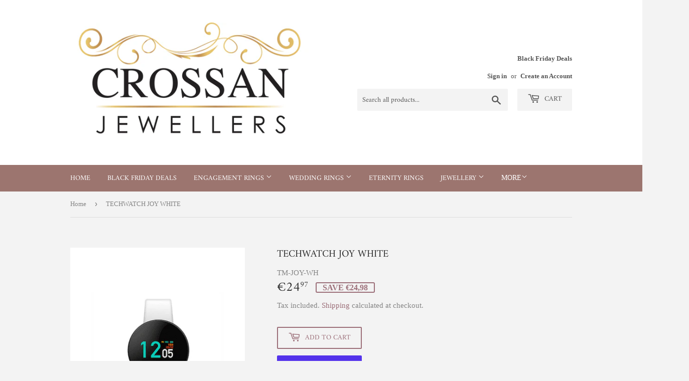

--- FILE ---
content_type: text/html; charset=utf-8
request_url: https://crossanjewellers.com/products/techwatch-joy-white
body_size: 31510
content:
<!doctype html>
<html class="no-touch no-js">
<head>
  <script>(function(H){H.className=H.className.replace(/\bno-js\b/,'js')})(document.documentElement)</script>
  <!-- Basic page needs ================================================== -->
  <meta charset="utf-8">
  <meta http-equiv="X-UA-Compatible" content="IE=edge,chrome=1">

  

  <!-- Title and description ================================================== -->
  <title>
  TECHWATCH JOY WHITE &ndash; Crossan Jewellers
  </title>

  
    <meta name="description" content="  Model TM-JOY-WH   Data sheet The JOY is a smartwatch that is easy to use and simple in design. Connect it to your Smartwatch to enjoy its benefits! Scroll down for more information regarding this watch.   CPU Dialog 14585 Display 0.96&quot; COLOR Screen Technology BT 4.0, G-SENSOR, Waterproof IP68 Battery 55mAh Li-polymer">
  

  <!-- Product meta ================================================== -->
  <!-- /snippets/social-meta-tags.liquid -->




<meta property="og:site_name" content="Crossan Jewellers">
<meta property="og:url" content="https://crossanjewellers.com/products/techwatch-joy-white">
<meta property="og:title" content="TECHWATCH JOY WHITE">
<meta property="og:type" content="product">
<meta property="og:description" content="  Model TM-JOY-WH   Data sheet The JOY is a smartwatch that is easy to use and simple in design. Connect it to your Smartwatch to enjoy its benefits! Scroll down for more information regarding this watch.   CPU Dialog 14585 Display 0.96&quot; COLOR Screen Technology BT 4.0, G-SENSOR, Waterproof IP68 Battery 55mAh Li-polymer">

  <meta property="og:price:amount" content="24,97">
  <meta property="og:price:currency" content="EUR">

<meta property="og:image" content="http://crossanjewellers.com/cdn/shop/products/2569-thickbox_default_65_1200x1200.png?v=1763747137"><meta property="og:image" content="http://crossanjewellers.com/cdn/shop/products/2571-thickbox_default_60_1200x1200.png?v=1763747135"><meta property="og:image" content="http://crossanjewellers.com/cdn/shop/products/2570-thickbox_default_37_1200x1200.png?v=1763747134">
<meta property="og:image:secure_url" content="https://crossanjewellers.com/cdn/shop/products/2569-thickbox_default_65_1200x1200.png?v=1763747137"><meta property="og:image:secure_url" content="https://crossanjewellers.com/cdn/shop/products/2571-thickbox_default_60_1200x1200.png?v=1763747135"><meta property="og:image:secure_url" content="https://crossanjewellers.com/cdn/shop/products/2570-thickbox_default_37_1200x1200.png?v=1763747134">


<meta name="twitter:card" content="summary_large_image">
<meta name="twitter:title" content="TECHWATCH JOY WHITE">
<meta name="twitter:description" content="  Model TM-JOY-WH   Data sheet The JOY is a smartwatch that is easy to use and simple in design. Connect it to your Smartwatch to enjoy its benefits! Scroll down for more information regarding this watch.   CPU Dialog 14585 Display 0.96&quot; COLOR Screen Technology BT 4.0, G-SENSOR, Waterproof IP68 Battery 55mAh Li-polymer">


  <!-- Helpers ================================================== -->
  <link rel="canonical" href="https://crossanjewellers.com/products/techwatch-joy-white">
  <meta name="viewport" content="width=device-width,initial-scale=1">

  <!-- CSS ================================================== -->
  <link href="//crossanjewellers.com/cdn/shop/t/2/assets/theme.scss.css?v=183273466945243374291762963545" rel="stylesheet" type="text/css" media="all" />

  <!-- Header hook for plugins ================================================== -->
  <script>window.performance && window.performance.mark && window.performance.mark('shopify.content_for_header.start');</script><meta name="google-site-verification" content="sCuD_Sa4vmWGIDBOpNDdnLfjow2dt_ph-ojT-8VwVRQ">
<meta name="facebook-domain-verification" content="dpadezynot8m95ww8mr0cxodqet86z">
<meta id="shopify-digital-wallet" name="shopify-digital-wallet" content="/41901457557/digital_wallets/dialog">
<meta name="shopify-checkout-api-token" content="b05f830b1e9a4a33d8d5ae6886ee74ae">
<meta id="in-context-paypal-metadata" data-shop-id="41901457557" data-venmo-supported="false" data-environment="production" data-locale="en_US" data-paypal-v4="true" data-currency="EUR">
<link rel="alternate" type="application/json+oembed" href="https://crossanjewellers.com/products/techwatch-joy-white.oembed">
<script async="async" src="/checkouts/internal/preloads.js?locale=en-IE"></script>
<link rel="preconnect" href="https://shop.app" crossorigin="anonymous">
<script async="async" src="https://shop.app/checkouts/internal/preloads.js?locale=en-IE&shop_id=41901457557" crossorigin="anonymous"></script>
<script id="apple-pay-shop-capabilities" type="application/json">{"shopId":41901457557,"countryCode":"IE","currencyCode":"EUR","merchantCapabilities":["supports3DS"],"merchantId":"gid:\/\/shopify\/Shop\/41901457557","merchantName":"Crossan Jewellers","requiredBillingContactFields":["postalAddress","email","phone"],"requiredShippingContactFields":["postalAddress","email","phone"],"shippingType":"shipping","supportedNetworks":["visa","maestro","masterCard","amex"],"total":{"type":"pending","label":"Crossan Jewellers","amount":"1.00"},"shopifyPaymentsEnabled":true,"supportsSubscriptions":true}</script>
<script id="shopify-features" type="application/json">{"accessToken":"b05f830b1e9a4a33d8d5ae6886ee74ae","betas":["rich-media-storefront-analytics"],"domain":"crossanjewellers.com","predictiveSearch":true,"shopId":41901457557,"locale":"en"}</script>
<script>var Shopify = Shopify || {};
Shopify.shop = "crossan-jewellers.myshopify.com";
Shopify.locale = "en";
Shopify.currency = {"active":"EUR","rate":"1.0"};
Shopify.country = "IE";
Shopify.theme = {"name":"Supply","id":103253115029,"schema_name":"Supply","schema_version":"8.9.24","theme_store_id":679,"role":"main"};
Shopify.theme.handle = "null";
Shopify.theme.style = {"id":null,"handle":null};
Shopify.cdnHost = "crossanjewellers.com/cdn";
Shopify.routes = Shopify.routes || {};
Shopify.routes.root = "/";</script>
<script type="module">!function(o){(o.Shopify=o.Shopify||{}).modules=!0}(window);</script>
<script>!function(o){function n(){var o=[];function n(){o.push(Array.prototype.slice.apply(arguments))}return n.q=o,n}var t=o.Shopify=o.Shopify||{};t.loadFeatures=n(),t.autoloadFeatures=n()}(window);</script>
<script>
  window.ShopifyPay = window.ShopifyPay || {};
  window.ShopifyPay.apiHost = "shop.app\/pay";
  window.ShopifyPay.redirectState = null;
</script>
<script id="shop-js-analytics" type="application/json">{"pageType":"product"}</script>
<script defer="defer" async type="module" src="//crossanjewellers.com/cdn/shopifycloud/shop-js/modules/v2/client.init-shop-cart-sync_C5BV16lS.en.esm.js"></script>
<script defer="defer" async type="module" src="//crossanjewellers.com/cdn/shopifycloud/shop-js/modules/v2/chunk.common_CygWptCX.esm.js"></script>
<script type="module">
  await import("//crossanjewellers.com/cdn/shopifycloud/shop-js/modules/v2/client.init-shop-cart-sync_C5BV16lS.en.esm.js");
await import("//crossanjewellers.com/cdn/shopifycloud/shop-js/modules/v2/chunk.common_CygWptCX.esm.js");

  window.Shopify.SignInWithShop?.initShopCartSync?.({"fedCMEnabled":true,"windoidEnabled":true});

</script>
<script>
  window.Shopify = window.Shopify || {};
  if (!window.Shopify.featureAssets) window.Shopify.featureAssets = {};
  window.Shopify.featureAssets['shop-js'] = {"shop-cart-sync":["modules/v2/client.shop-cart-sync_ZFArdW7E.en.esm.js","modules/v2/chunk.common_CygWptCX.esm.js"],"init-fed-cm":["modules/v2/client.init-fed-cm_CmiC4vf6.en.esm.js","modules/v2/chunk.common_CygWptCX.esm.js"],"shop-button":["modules/v2/client.shop-button_tlx5R9nI.en.esm.js","modules/v2/chunk.common_CygWptCX.esm.js"],"shop-cash-offers":["modules/v2/client.shop-cash-offers_DOA2yAJr.en.esm.js","modules/v2/chunk.common_CygWptCX.esm.js","modules/v2/chunk.modal_D71HUcav.esm.js"],"init-windoid":["modules/v2/client.init-windoid_sURxWdc1.en.esm.js","modules/v2/chunk.common_CygWptCX.esm.js"],"shop-toast-manager":["modules/v2/client.shop-toast-manager_ClPi3nE9.en.esm.js","modules/v2/chunk.common_CygWptCX.esm.js"],"init-shop-email-lookup-coordinator":["modules/v2/client.init-shop-email-lookup-coordinator_B8hsDcYM.en.esm.js","modules/v2/chunk.common_CygWptCX.esm.js"],"init-shop-cart-sync":["modules/v2/client.init-shop-cart-sync_C5BV16lS.en.esm.js","modules/v2/chunk.common_CygWptCX.esm.js"],"avatar":["modules/v2/client.avatar_BTnouDA3.en.esm.js"],"pay-button":["modules/v2/client.pay-button_FdsNuTd3.en.esm.js","modules/v2/chunk.common_CygWptCX.esm.js"],"init-customer-accounts":["modules/v2/client.init-customer-accounts_DxDtT_ad.en.esm.js","modules/v2/client.shop-login-button_C5VAVYt1.en.esm.js","modules/v2/chunk.common_CygWptCX.esm.js","modules/v2/chunk.modal_D71HUcav.esm.js"],"init-shop-for-new-customer-accounts":["modules/v2/client.init-shop-for-new-customer-accounts_ChsxoAhi.en.esm.js","modules/v2/client.shop-login-button_C5VAVYt1.en.esm.js","modules/v2/chunk.common_CygWptCX.esm.js","modules/v2/chunk.modal_D71HUcav.esm.js"],"shop-login-button":["modules/v2/client.shop-login-button_C5VAVYt1.en.esm.js","modules/v2/chunk.common_CygWptCX.esm.js","modules/v2/chunk.modal_D71HUcav.esm.js"],"init-customer-accounts-sign-up":["modules/v2/client.init-customer-accounts-sign-up_CPSyQ0Tj.en.esm.js","modules/v2/client.shop-login-button_C5VAVYt1.en.esm.js","modules/v2/chunk.common_CygWptCX.esm.js","modules/v2/chunk.modal_D71HUcav.esm.js"],"shop-follow-button":["modules/v2/client.shop-follow-button_Cva4Ekp9.en.esm.js","modules/v2/chunk.common_CygWptCX.esm.js","modules/v2/chunk.modal_D71HUcav.esm.js"],"checkout-modal":["modules/v2/client.checkout-modal_BPM8l0SH.en.esm.js","modules/v2/chunk.common_CygWptCX.esm.js","modules/v2/chunk.modal_D71HUcav.esm.js"],"lead-capture":["modules/v2/client.lead-capture_Bi8yE_yS.en.esm.js","modules/v2/chunk.common_CygWptCX.esm.js","modules/v2/chunk.modal_D71HUcav.esm.js"],"shop-login":["modules/v2/client.shop-login_D6lNrXab.en.esm.js","modules/v2/chunk.common_CygWptCX.esm.js","modules/v2/chunk.modal_D71HUcav.esm.js"],"payment-terms":["modules/v2/client.payment-terms_CZxnsJam.en.esm.js","modules/v2/chunk.common_CygWptCX.esm.js","modules/v2/chunk.modal_D71HUcav.esm.js"]};
</script>
<script>(function() {
  var isLoaded = false;
  function asyncLoad() {
    if (isLoaded) return;
    isLoaded = true;
    var urls = ["https:\/\/intg.snapchat.com\/shopify\/shopify-scevent-init.js?id=1dca9d7d-e0cc-4f2f-a757-5f3ea6982fa6\u0026shop=crossan-jewellers.myshopify.com"];
    for (var i = 0; i < urls.length; i++) {
      var s = document.createElement('script');
      s.type = 'text/javascript';
      s.async = true;
      s.src = urls[i];
      var x = document.getElementsByTagName('script')[0];
      x.parentNode.insertBefore(s, x);
    }
  };
  if(window.attachEvent) {
    window.attachEvent('onload', asyncLoad);
  } else {
    window.addEventListener('load', asyncLoad, false);
  }
})();</script>
<script id="__st">var __st={"a":41901457557,"offset":0,"reqid":"9379b593-0923-4ee3-a441-0e288807c333-1768760171","pageurl":"crossanjewellers.com\/products\/techwatch-joy-white","u":"510f06253453","p":"product","rtyp":"product","rid":5375282118805};</script>
<script>window.ShopifyPaypalV4VisibilityTracking = true;</script>
<script id="captcha-bootstrap">!function(){'use strict';const t='contact',e='account',n='new_comment',o=[[t,t],['blogs',n],['comments',n],[t,'customer']],c=[[e,'customer_login'],[e,'guest_login'],[e,'recover_customer_password'],[e,'create_customer']],r=t=>t.map((([t,e])=>`form[action*='/${t}']:not([data-nocaptcha='true']) input[name='form_type'][value='${e}']`)).join(','),a=t=>()=>t?[...document.querySelectorAll(t)].map((t=>t.form)):[];function s(){const t=[...o],e=r(t);return a(e)}const i='password',u='form_key',d=['recaptcha-v3-token','g-recaptcha-response','h-captcha-response',i],f=()=>{try{return window.sessionStorage}catch{return}},m='__shopify_v',_=t=>t.elements[u];function p(t,e,n=!1){try{const o=window.sessionStorage,c=JSON.parse(o.getItem(e)),{data:r}=function(t){const{data:e,action:n}=t;return t[m]||n?{data:e,action:n}:{data:t,action:n}}(c);for(const[e,n]of Object.entries(r))t.elements[e]&&(t.elements[e].value=n);n&&o.removeItem(e)}catch(o){console.error('form repopulation failed',{error:o})}}const l='form_type',E='cptcha';function T(t){t.dataset[E]=!0}const w=window,h=w.document,L='Shopify',v='ce_forms',y='captcha';let A=!1;((t,e)=>{const n=(g='f06e6c50-85a8-45c8-87d0-21a2b65856fe',I='https://cdn.shopify.com/shopifycloud/storefront-forms-hcaptcha/ce_storefront_forms_captcha_hcaptcha.v1.5.2.iife.js',D={infoText:'Protected by hCaptcha',privacyText:'Privacy',termsText:'Terms'},(t,e,n)=>{const o=w[L][v],c=o.bindForm;if(c)return c(t,g,e,D).then(n);var r;o.q.push([[t,g,e,D],n]),r=I,A||(h.body.append(Object.assign(h.createElement('script'),{id:'captcha-provider',async:!0,src:r})),A=!0)});var g,I,D;w[L]=w[L]||{},w[L][v]=w[L][v]||{},w[L][v].q=[],w[L][y]=w[L][y]||{},w[L][y].protect=function(t,e){n(t,void 0,e),T(t)},Object.freeze(w[L][y]),function(t,e,n,w,h,L){const[v,y,A,g]=function(t,e,n){const i=e?o:[],u=t?c:[],d=[...i,...u],f=r(d),m=r(i),_=r(d.filter((([t,e])=>n.includes(e))));return[a(f),a(m),a(_),s()]}(w,h,L),I=t=>{const e=t.target;return e instanceof HTMLFormElement?e:e&&e.form},D=t=>v().includes(t);t.addEventListener('submit',(t=>{const e=I(t);if(!e)return;const n=D(e)&&!e.dataset.hcaptchaBound&&!e.dataset.recaptchaBound,o=_(e),c=g().includes(e)&&(!o||!o.value);(n||c)&&t.preventDefault(),c&&!n&&(function(t){try{if(!f())return;!function(t){const e=f();if(!e)return;const n=_(t);if(!n)return;const o=n.value;o&&e.removeItem(o)}(t);const e=Array.from(Array(32),(()=>Math.random().toString(36)[2])).join('');!function(t,e){_(t)||t.append(Object.assign(document.createElement('input'),{type:'hidden',name:u})),t.elements[u].value=e}(t,e),function(t,e){const n=f();if(!n)return;const o=[...t.querySelectorAll(`input[type='${i}']`)].map((({name:t})=>t)),c=[...d,...o],r={};for(const[a,s]of new FormData(t).entries())c.includes(a)||(r[a]=s);n.setItem(e,JSON.stringify({[m]:1,action:t.action,data:r}))}(t,e)}catch(e){console.error('failed to persist form',e)}}(e),e.submit())}));const S=(t,e)=>{t&&!t.dataset[E]&&(n(t,e.some((e=>e===t))),T(t))};for(const o of['focusin','change'])t.addEventListener(o,(t=>{const e=I(t);D(e)&&S(e,y())}));const B=e.get('form_key'),M=e.get(l),P=B&&M;t.addEventListener('DOMContentLoaded',(()=>{const t=y();if(P)for(const e of t)e.elements[l].value===M&&p(e,B);[...new Set([...A(),...v().filter((t=>'true'===t.dataset.shopifyCaptcha))])].forEach((e=>S(e,t)))}))}(h,new URLSearchParams(w.location.search),n,t,e,['guest_login'])})(!0,!0)}();</script>
<script integrity="sha256-4kQ18oKyAcykRKYeNunJcIwy7WH5gtpwJnB7kiuLZ1E=" data-source-attribution="shopify.loadfeatures" defer="defer" src="//crossanjewellers.com/cdn/shopifycloud/storefront/assets/storefront/load_feature-a0a9edcb.js" crossorigin="anonymous"></script>
<script crossorigin="anonymous" defer="defer" src="//crossanjewellers.com/cdn/shopifycloud/storefront/assets/shopify_pay/storefront-65b4c6d7.js?v=20250812"></script>
<script data-source-attribution="shopify.dynamic_checkout.dynamic.init">var Shopify=Shopify||{};Shopify.PaymentButton=Shopify.PaymentButton||{isStorefrontPortableWallets:!0,init:function(){window.Shopify.PaymentButton.init=function(){};var t=document.createElement("script");t.src="https://crossanjewellers.com/cdn/shopifycloud/portable-wallets/latest/portable-wallets.en.js",t.type="module",document.head.appendChild(t)}};
</script>
<script data-source-attribution="shopify.dynamic_checkout.buyer_consent">
  function portableWalletsHideBuyerConsent(e){var t=document.getElementById("shopify-buyer-consent"),n=document.getElementById("shopify-subscription-policy-button");t&&n&&(t.classList.add("hidden"),t.setAttribute("aria-hidden","true"),n.removeEventListener("click",e))}function portableWalletsShowBuyerConsent(e){var t=document.getElementById("shopify-buyer-consent"),n=document.getElementById("shopify-subscription-policy-button");t&&n&&(t.classList.remove("hidden"),t.removeAttribute("aria-hidden"),n.addEventListener("click",e))}window.Shopify?.PaymentButton&&(window.Shopify.PaymentButton.hideBuyerConsent=portableWalletsHideBuyerConsent,window.Shopify.PaymentButton.showBuyerConsent=portableWalletsShowBuyerConsent);
</script>
<script>
  function portableWalletsCleanup(e){e&&e.src&&console.error("Failed to load portable wallets script "+e.src);var t=document.querySelectorAll("shopify-accelerated-checkout .shopify-payment-button__skeleton, shopify-accelerated-checkout-cart .wallet-cart-button__skeleton"),e=document.getElementById("shopify-buyer-consent");for(let e=0;e<t.length;e++)t[e].remove();e&&e.remove()}function portableWalletsNotLoadedAsModule(e){e instanceof ErrorEvent&&"string"==typeof e.message&&e.message.includes("import.meta")&&"string"==typeof e.filename&&e.filename.includes("portable-wallets")&&(window.removeEventListener("error",portableWalletsNotLoadedAsModule),window.Shopify.PaymentButton.failedToLoad=e,"loading"===document.readyState?document.addEventListener("DOMContentLoaded",window.Shopify.PaymentButton.init):window.Shopify.PaymentButton.init())}window.addEventListener("error",portableWalletsNotLoadedAsModule);
</script>

<script type="module" src="https://crossanjewellers.com/cdn/shopifycloud/portable-wallets/latest/portable-wallets.en.js" onError="portableWalletsCleanup(this)" crossorigin="anonymous"></script>
<script nomodule>
  document.addEventListener("DOMContentLoaded", portableWalletsCleanup);
</script>

<script id='scb4127' type='text/javascript' async='' src='https://crossanjewellers.com/cdn/shopifycloud/privacy-banner/storefront-banner.js'></script><link id="shopify-accelerated-checkout-styles" rel="stylesheet" media="screen" href="https://crossanjewellers.com/cdn/shopifycloud/portable-wallets/latest/accelerated-checkout-backwards-compat.css" crossorigin="anonymous">
<style id="shopify-accelerated-checkout-cart">
        #shopify-buyer-consent {
  margin-top: 1em;
  display: inline-block;
  width: 100%;
}

#shopify-buyer-consent.hidden {
  display: none;
}

#shopify-subscription-policy-button {
  background: none;
  border: none;
  padding: 0;
  text-decoration: underline;
  font-size: inherit;
  cursor: pointer;
}

#shopify-subscription-policy-button::before {
  box-shadow: none;
}

      </style>

<script>window.performance && window.performance.mark && window.performance.mark('shopify.content_for_header.end');</script>

  
  

  <script src="//crossanjewellers.com/cdn/shop/t/2/assets/jquery-2.2.3.min.js?v=58211863146907186831593169622" type="text/javascript"></script>

  <script src="//crossanjewellers.com/cdn/shop/t/2/assets/lazysizes.min.js?v=8147953233334221341593169623" async="async"></script>
  <script src="//crossanjewellers.com/cdn/shop/t/2/assets/vendor.js?v=106177282645720727331593169626" defer="defer"></script>
  <script src="//crossanjewellers.com/cdn/shop/t/2/assets/theme.js?v=88090588602936917221593169636" defer="defer"></script>


<!-- BEGIN app block: shopify://apps/storeify-request-a-quote/blocks/embed-app/dac9aba2-251e-4c25-abc3-9fc57dbf7885 -->
  
  
  <style type="text/css" id="ify-style-remove">
  
    .product__prices,.price-box,#comparePrice-product-template,#ProductPrice-product-template,#ProductPrice,.product-price,.product__price,#productPrice-product-template,.product__current-price,.product-thumb-caption-price-current,.product-item-caption-price-current,.grid-product__price,span.price,span.product-price,.productitem--price,.product-pricing,span.money,.product-item__price,.product-list-item-price,p.price,div.price,.product-meta__prices,div.product-price,span#price,.price.money,h3.price,a.price,.price-area,.product-item-price,.pricearea,.collectionGrid .collectionBlock-info > p,#ComparePrice,.product--price-wrapper,.product-page--price-wrapper,.color--shop-accent.font-size--s.t--meta.f--main,.ComparePrice,.ProductPrice,.prodThumb .title span:last-child,.price,.product-single__price-product-template,.product-info-price,.price-money,.prod-price,#price-field,.product-grid--price,.prices,.pricing,#product-price,.money-styling,.compare-at-price,.product-item--price,.card__price,.product-card__price,.product-price__price,.product-item__price-wrapper,.product-single__price,.grid-product__price-wrap,a.grid-link,p.grid-link__meta,.product-item--price{display:none !important;visibility: hidden !important;opacity: 0 !important;}
  
  
    .shopify-payment-button,#AddToCart-product-template,#AddToCart,#addToCart-product-template,.product__add-to-cart-button,.product-form__cart-submit,.add-to-cart,.cart-functions > button,.productitem--action-atc,.product-form--atc-button,.product-menu-button-atc,.product__add-to-cart,.product-add,.add-to-cart-button,#addToCart,.product-detail__form__action > button,.product-form-submit-wrap > input,.product-form input[type="submit"],input.submit,.add_to_cart,.product-item-quick-shop,#add-to-cart,.productForm-submit,.add-to-cart-btn,.product-single__add-btn,.quick-add--add-button,.product-page--add-to-cart,.addToCart,.product-form .form-actions,.button.add,.btn-cart,button#add,.addtocart,.AddtoCart,.product-add input.add,button#purchase,form[action="/cart/add"] input[type="button"],form[action="/cart/add"] input[type="submit"],form[action="/cart/add"] button[type="submit"],.product__form button[type="submit"],#AddToCart--product-template,.product-form__add-to-cart,form[action="/cart/add*"] input[type="button"],form[action="/cart/add*"] input[type="submit"],form[action*="/cart/add*"] button[type="submit"],.product__form button[type="submit"]{display:none !important;visibility: hidden !important;opacity: 0 !important;}
  
  </style>
  <style type="text/css">.ify-hide{display:none;}</style>
  <link rel="preload" href="https://cdn.shopify.com/extensions/019ba141-c096-7c89-8219-5dfc7d202f06/storeify-request-a-quote-78/assets/storeify-requestaquote-styles.css" as="style">
  <link href="//cdn.shopify.com/extensions/019ba141-c096-7c89-8219-5dfc7d202f06/storeify-request-a-quote-78/assets/storeify-requestaquote-styles.css" rel="stylesheet" type="text/css" media="all" />
  <script type="text/javascript">
    var storeifyRequestaquote = storeifyRequestaquote || {};
    storeifyRequestaquote.app_enable = 1; 
    storeifyRequestaquote.locale = "en";
    storeifyRequestaquote.shop_domain = "crossanjewellers.com";
    storeifyRequestaquote.shop_url = "https:\/\/crossanjewellers.com";
    
      storeifyRequestaquote.product = {
        id:5375282118805,
        available:true,
        title:"TECHWATCH JOY WHITE",
        handle:"techwatch-joy-white",
        price:2497,
        price_max:2497,
        price_min:2497,
        price_varies:false,
        tags:["budget smartwatch","call waiting watch","Calorie count watch","calorie counting watch","distance calculator","distance counting watch","import_2020_06_26_095530","joined-description-fields","pair watch with phone","pedometer watch","smart watch","Smartwatch","smartwatch th alarm","TECH WATCH","validate-product-description","watch with alarm","Watches"],
        type:"Watches",
        vendor:"Techmade",
        handle:"techwatch-joy-white",
        variants_count:1,
      };

      storeifyRequestaquote.product.options = [{"name":"Title","position":1,"values":["Default Title"]}];
      
      storeifyRequestaquote.product.collection = [206306803861,206816968853,206300119189];
    
    
    

    storeifyRequestaquote.page = {
    type : 'product',
    path : '/products/techwatch-joy-white',
    };
    storeifyRequestaquote.money_format = '€{{amount_with_comma_separator}}';
    storeifyRequestaquote.storeify_requestaquote_json = "/apps/request-a-quote/params";
    storeifyRequestaquote.root_url = '/';
       storeifyRequestaquote.lang = {"btn_addquote":"Add to Quote","call_for_price":"Request a quote","btn_view":"View Quote","btn_continue":"Continue Shop","add_title":"Add \"{{product}}\" to quote","tbl_img":"Image","tbl_name":"Name","tbl_sku":"Sku","tbl_option":"Option","tbl_qty":"QTY","quote_empty":"Your quote is currently empty.","your_price":"Your Price","old_price":"Price","print":"Print PDF","total":"Total","btn_see_price":"Login to see price","draft_order":"Draft Order","date":"Date","status":"Status","view":"View","quote_history":"Quote history","load_more":"Load more \u003e\u003e","subtotal":"Subtotal","total_tax":"Total Tax","total_price":"Total Price","excl_shipping":"(Excl. Shipping)","excl_tax_shipping":"(Excl. Tax \u0026 Shipping)","input_required":"This field is required.","input_email":"Email Address is invalid: Please enter a valid email address.","search_product":"Search product","search_no_result":"No results found for “{{search_text}}”. Check the spelling or use a different word or phrase.","shipping":"Shipping","discount":"Discount","free":"Free","shipping_options":"Shipping Options","msg_size_attach":"Files \"{name}\" ({size}) exceeds maximum allowed upload size of {maxSize}.","msg_attach_tooless":"You must select at least {n} {files} to upload. Please retry your upload!","msg_calculating_time":"calculating time remaining","msg_processing":"Processing ...","upload_li_success":" Uploaded file \"{name}\" Successfully.","upload_li_fail":" Uploaded file \"{name}\" Fail.","status_pending":"Pending","status_approved":"Approved","status_canceled":"Canceled","status_expired":"Expired","content_pdf":"PDF Content"}; 
    
      storeifyRequestaquote.show_input_price = 0;
    
    storeifyRequestaquote.hide_variants_outofstock = 0;
     
    storeifyRequestaquote.search_product = 0;
     
    storeifyRequestaquote.btn_cart_to_quote = 0;
    storeifyRequestaquote.callbackTracking = function(data){  };
    storeifyRequestaquote.gtmId = "";
  </script>

  

  

  
  
  
  
  
  
  

  <!-- ======================    Footer   ==========================  -->

  
  
  
  
  
  
  
    <script src="https://cdn.shopify.com/extensions/019ba141-c096-7c89-8219-5dfc7d202f06/storeify-request-a-quote-78/assets/jquery.validate.min.js" defer></script>
    <script src="https://cdn.shopify.com/extensions/019ba141-c096-7c89-8219-5dfc7d202f06/storeify-request-a-quote-78/assets/additional-methods.min.js" defer></script>
  
  <script src="https://quote.storeify.app/js/stores/crossan-jewellers.myshopify.com/storeify-requestaquote-params.js?v=1751967982" defer></script>
  
  <script src="https://cdn.shopify.com/extensions/019ba141-c096-7c89-8219-5dfc7d202f06/storeify-request-a-quote-78/assets/storeify-requestaquote-v2-mode-0.js" defer></script>
  
  <!--end status-->


<!-- END app block --><script src="https://cdn.shopify.com/extensions/7bc9bb47-adfa-4267-963e-cadee5096caf/inbox-1252/assets/inbox-chat-loader.js" type="text/javascript" defer="defer"></script>
<link href="https://monorail-edge.shopifysvc.com" rel="dns-prefetch">
<script>(function(){if ("sendBeacon" in navigator && "performance" in window) {try {var session_token_from_headers = performance.getEntriesByType('navigation')[0].serverTiming.find(x => x.name == '_s').description;} catch {var session_token_from_headers = undefined;}var session_cookie_matches = document.cookie.match(/_shopify_s=([^;]*)/);var session_token_from_cookie = session_cookie_matches && session_cookie_matches.length === 2 ? session_cookie_matches[1] : "";var session_token = session_token_from_headers || session_token_from_cookie || "";function handle_abandonment_event(e) {var entries = performance.getEntries().filter(function(entry) {return /monorail-edge.shopifysvc.com/.test(entry.name);});if (!window.abandonment_tracked && entries.length === 0) {window.abandonment_tracked = true;var currentMs = Date.now();var navigation_start = performance.timing.navigationStart;var payload = {shop_id: 41901457557,url: window.location.href,navigation_start,duration: currentMs - navigation_start,session_token,page_type: "product"};window.navigator.sendBeacon("https://monorail-edge.shopifysvc.com/v1/produce", JSON.stringify({schema_id: "online_store_buyer_site_abandonment/1.1",payload: payload,metadata: {event_created_at_ms: currentMs,event_sent_at_ms: currentMs}}));}}window.addEventListener('pagehide', handle_abandonment_event);}}());</script>
<script id="web-pixels-manager-setup">(function e(e,d,r,n,o){if(void 0===o&&(o={}),!Boolean(null===(a=null===(i=window.Shopify)||void 0===i?void 0:i.analytics)||void 0===a?void 0:a.replayQueue)){var i,a;window.Shopify=window.Shopify||{};var t=window.Shopify;t.analytics=t.analytics||{};var s=t.analytics;s.replayQueue=[],s.publish=function(e,d,r){return s.replayQueue.push([e,d,r]),!0};try{self.performance.mark("wpm:start")}catch(e){}var l=function(){var e={modern:/Edge?\/(1{2}[4-9]|1[2-9]\d|[2-9]\d{2}|\d{4,})\.\d+(\.\d+|)|Firefox\/(1{2}[4-9]|1[2-9]\d|[2-9]\d{2}|\d{4,})\.\d+(\.\d+|)|Chrom(ium|e)\/(9{2}|\d{3,})\.\d+(\.\d+|)|(Maci|X1{2}).+ Version\/(15\.\d+|(1[6-9]|[2-9]\d|\d{3,})\.\d+)([,.]\d+|)( \(\w+\)|)( Mobile\/\w+|) Safari\/|Chrome.+OPR\/(9{2}|\d{3,})\.\d+\.\d+|(CPU[ +]OS|iPhone[ +]OS|CPU[ +]iPhone|CPU IPhone OS|CPU iPad OS)[ +]+(15[._]\d+|(1[6-9]|[2-9]\d|\d{3,})[._]\d+)([._]\d+|)|Android:?[ /-](13[3-9]|1[4-9]\d|[2-9]\d{2}|\d{4,})(\.\d+|)(\.\d+|)|Android.+Firefox\/(13[5-9]|1[4-9]\d|[2-9]\d{2}|\d{4,})\.\d+(\.\d+|)|Android.+Chrom(ium|e)\/(13[3-9]|1[4-9]\d|[2-9]\d{2}|\d{4,})\.\d+(\.\d+|)|SamsungBrowser\/([2-9]\d|\d{3,})\.\d+/,legacy:/Edge?\/(1[6-9]|[2-9]\d|\d{3,})\.\d+(\.\d+|)|Firefox\/(5[4-9]|[6-9]\d|\d{3,})\.\d+(\.\d+|)|Chrom(ium|e)\/(5[1-9]|[6-9]\d|\d{3,})\.\d+(\.\d+|)([\d.]+$|.*Safari\/(?![\d.]+ Edge\/[\d.]+$))|(Maci|X1{2}).+ Version\/(10\.\d+|(1[1-9]|[2-9]\d|\d{3,})\.\d+)([,.]\d+|)( \(\w+\)|)( Mobile\/\w+|) Safari\/|Chrome.+OPR\/(3[89]|[4-9]\d|\d{3,})\.\d+\.\d+|(CPU[ +]OS|iPhone[ +]OS|CPU[ +]iPhone|CPU IPhone OS|CPU iPad OS)[ +]+(10[._]\d+|(1[1-9]|[2-9]\d|\d{3,})[._]\d+)([._]\d+|)|Android:?[ /-](13[3-9]|1[4-9]\d|[2-9]\d{2}|\d{4,})(\.\d+|)(\.\d+|)|Mobile Safari.+OPR\/([89]\d|\d{3,})\.\d+\.\d+|Android.+Firefox\/(13[5-9]|1[4-9]\d|[2-9]\d{2}|\d{4,})\.\d+(\.\d+|)|Android.+Chrom(ium|e)\/(13[3-9]|1[4-9]\d|[2-9]\d{2}|\d{4,})\.\d+(\.\d+|)|Android.+(UC? ?Browser|UCWEB|U3)[ /]?(15\.([5-9]|\d{2,})|(1[6-9]|[2-9]\d|\d{3,})\.\d+)\.\d+|SamsungBrowser\/(5\.\d+|([6-9]|\d{2,})\.\d+)|Android.+MQ{2}Browser\/(14(\.(9|\d{2,})|)|(1[5-9]|[2-9]\d|\d{3,})(\.\d+|))(\.\d+|)|K[Aa][Ii]OS\/(3\.\d+|([4-9]|\d{2,})\.\d+)(\.\d+|)/},d=e.modern,r=e.legacy,n=navigator.userAgent;return n.match(d)?"modern":n.match(r)?"legacy":"unknown"}(),u="modern"===l?"modern":"legacy",c=(null!=n?n:{modern:"",legacy:""})[u],f=function(e){return[e.baseUrl,"/wpm","/b",e.hashVersion,"modern"===e.buildTarget?"m":"l",".js"].join("")}({baseUrl:d,hashVersion:r,buildTarget:u}),m=function(e){var d=e.version,r=e.bundleTarget,n=e.surface,o=e.pageUrl,i=e.monorailEndpoint;return{emit:function(e){var a=e.status,t=e.errorMsg,s=(new Date).getTime(),l=JSON.stringify({metadata:{event_sent_at_ms:s},events:[{schema_id:"web_pixels_manager_load/3.1",payload:{version:d,bundle_target:r,page_url:o,status:a,surface:n,error_msg:t},metadata:{event_created_at_ms:s}}]});if(!i)return console&&console.warn&&console.warn("[Web Pixels Manager] No Monorail endpoint provided, skipping logging."),!1;try{return self.navigator.sendBeacon.bind(self.navigator)(i,l)}catch(e){}var u=new XMLHttpRequest;try{return u.open("POST",i,!0),u.setRequestHeader("Content-Type","text/plain"),u.send(l),!0}catch(e){return console&&console.warn&&console.warn("[Web Pixels Manager] Got an unhandled error while logging to Monorail."),!1}}}}({version:r,bundleTarget:l,surface:e.surface,pageUrl:self.location.href,monorailEndpoint:e.monorailEndpoint});try{o.browserTarget=l,function(e){var d=e.src,r=e.async,n=void 0===r||r,o=e.onload,i=e.onerror,a=e.sri,t=e.scriptDataAttributes,s=void 0===t?{}:t,l=document.createElement("script"),u=document.querySelector("head"),c=document.querySelector("body");if(l.async=n,l.src=d,a&&(l.integrity=a,l.crossOrigin="anonymous"),s)for(var f in s)if(Object.prototype.hasOwnProperty.call(s,f))try{l.dataset[f]=s[f]}catch(e){}if(o&&l.addEventListener("load",o),i&&l.addEventListener("error",i),u)u.appendChild(l);else{if(!c)throw new Error("Did not find a head or body element to append the script");c.appendChild(l)}}({src:f,async:!0,onload:function(){if(!function(){var e,d;return Boolean(null===(d=null===(e=window.Shopify)||void 0===e?void 0:e.analytics)||void 0===d?void 0:d.initialized)}()){var d=window.webPixelsManager.init(e)||void 0;if(d){var r=window.Shopify.analytics;r.replayQueue.forEach((function(e){var r=e[0],n=e[1],o=e[2];d.publishCustomEvent(r,n,o)})),r.replayQueue=[],r.publish=d.publishCustomEvent,r.visitor=d.visitor,r.initialized=!0}}},onerror:function(){return m.emit({status:"failed",errorMsg:"".concat(f," has failed to load")})},sri:function(e){var d=/^sha384-[A-Za-z0-9+/=]+$/;return"string"==typeof e&&d.test(e)}(c)?c:"",scriptDataAttributes:o}),m.emit({status:"loading"})}catch(e){m.emit({status:"failed",errorMsg:(null==e?void 0:e.message)||"Unknown error"})}}})({shopId: 41901457557,storefrontBaseUrl: "https://crossanjewellers.com",extensionsBaseUrl: "https://extensions.shopifycdn.com/cdn/shopifycloud/web-pixels-manager",monorailEndpoint: "https://monorail-edge.shopifysvc.com/unstable/produce_batch",surface: "storefront-renderer",enabledBetaFlags: ["2dca8a86"],webPixelsConfigList: [{"id":"1148158292","configuration":"{\"config\":\"{\\\"google_tag_ids\\\":[\\\"AW-339796361\\\",\\\"GT-K5QW6XT\\\"],\\\"target_country\\\":\\\"IE\\\",\\\"gtag_events\\\":[{\\\"type\\\":\\\"begin_checkout\\\",\\\"action_label\\\":\\\"AW-339796361\\\/201nCIukktECEInDg6IB\\\"},{\\\"type\\\":\\\"search\\\",\\\"action_label\\\":\\\"AW-339796361\\\/0AJWCI6kktECEInDg6IB\\\"},{\\\"type\\\":\\\"view_item\\\",\\\"action_label\\\":[\\\"AW-339796361\\\/cfAWCIWkktECEInDg6IB\\\",\\\"MC-GDJQZXGS0G\\\"]},{\\\"type\\\":\\\"purchase\\\",\\\"action_label\\\":[\\\"AW-339796361\\\/vwaYCIKkktECEInDg6IB\\\",\\\"MC-GDJQZXGS0G\\\"]},{\\\"type\\\":\\\"page_view\\\",\\\"action_label\\\":[\\\"AW-339796361\\\/3kuGCP-jktECEInDg6IB\\\",\\\"MC-GDJQZXGS0G\\\"]},{\\\"type\\\":\\\"add_payment_info\\\",\\\"action_label\\\":\\\"AW-339796361\\\/v3xdCImlktECEInDg6IB\\\"},{\\\"type\\\":\\\"add_to_cart\\\",\\\"action_label\\\":\\\"AW-339796361\\\/8q1WCIikktECEInDg6IB\\\"}],\\\"enable_monitoring_mode\\\":false}\"}","eventPayloadVersion":"v1","runtimeContext":"OPEN","scriptVersion":"b2a88bafab3e21179ed38636efcd8a93","type":"APP","apiClientId":1780363,"privacyPurposes":[],"dataSharingAdjustments":{"protectedCustomerApprovalScopes":["read_customer_address","read_customer_email","read_customer_name","read_customer_personal_data","read_customer_phone"]}},{"id":"478806356","configuration":"{\"pixel_id\":\"686431638685600\",\"pixel_type\":\"facebook_pixel\",\"metaapp_system_user_token\":\"-\"}","eventPayloadVersion":"v1","runtimeContext":"OPEN","scriptVersion":"ca16bc87fe92b6042fbaa3acc2fbdaa6","type":"APP","apiClientId":2329312,"privacyPurposes":["ANALYTICS","MARKETING","SALE_OF_DATA"],"dataSharingAdjustments":{"protectedCustomerApprovalScopes":["read_customer_address","read_customer_email","read_customer_name","read_customer_personal_data","read_customer_phone"]}},{"id":"8487061","configuration":"{\"pixelId\":\"1dca9d7d-e0cc-4f2f-a757-5f3ea6982fa6\"}","eventPayloadVersion":"v1","runtimeContext":"STRICT","scriptVersion":"c119f01612c13b62ab52809eb08154bb","type":"APP","apiClientId":2556259,"privacyPurposes":["ANALYTICS","MARKETING","SALE_OF_DATA"],"dataSharingAdjustments":{"protectedCustomerApprovalScopes":["read_customer_address","read_customer_email","read_customer_name","read_customer_personal_data","read_customer_phone"]}},{"id":"shopify-app-pixel","configuration":"{}","eventPayloadVersion":"v1","runtimeContext":"STRICT","scriptVersion":"0450","apiClientId":"shopify-pixel","type":"APP","privacyPurposes":["ANALYTICS","MARKETING"]},{"id":"shopify-custom-pixel","eventPayloadVersion":"v1","runtimeContext":"LAX","scriptVersion":"0450","apiClientId":"shopify-pixel","type":"CUSTOM","privacyPurposes":["ANALYTICS","MARKETING"]}],isMerchantRequest: false,initData: {"shop":{"name":"Crossan Jewellers","paymentSettings":{"currencyCode":"EUR"},"myshopifyDomain":"crossan-jewellers.myshopify.com","countryCode":"IE","storefrontUrl":"https:\/\/crossanjewellers.com"},"customer":null,"cart":null,"checkout":null,"productVariants":[{"price":{"amount":24.97,"currencyCode":"EUR"},"product":{"title":"TECHWATCH JOY WHITE","vendor":"Techmade","id":"5375282118805","untranslatedTitle":"TECHWATCH JOY WHITE","url":"\/products\/techwatch-joy-white","type":"Watches"},"id":"34862882783381","image":{"src":"\/\/crossanjewellers.com\/cdn\/shop\/products\/2569-thickbox_default_65.png?v=1763747137"},"sku":"TM-JOY-WH","title":"Default Title","untranslatedTitle":"Default Title"}],"purchasingCompany":null},},"https://crossanjewellers.com/cdn","fcfee988w5aeb613cpc8e4bc33m6693e112",{"modern":"","legacy":""},{"shopId":"41901457557","storefrontBaseUrl":"https:\/\/crossanjewellers.com","extensionBaseUrl":"https:\/\/extensions.shopifycdn.com\/cdn\/shopifycloud\/web-pixels-manager","surface":"storefront-renderer","enabledBetaFlags":"[\"2dca8a86\"]","isMerchantRequest":"false","hashVersion":"fcfee988w5aeb613cpc8e4bc33m6693e112","publish":"custom","events":"[[\"page_viewed\",{}],[\"product_viewed\",{\"productVariant\":{\"price\":{\"amount\":24.97,\"currencyCode\":\"EUR\"},\"product\":{\"title\":\"TECHWATCH JOY WHITE\",\"vendor\":\"Techmade\",\"id\":\"5375282118805\",\"untranslatedTitle\":\"TECHWATCH JOY WHITE\",\"url\":\"\/products\/techwatch-joy-white\",\"type\":\"Watches\"},\"id\":\"34862882783381\",\"image\":{\"src\":\"\/\/crossanjewellers.com\/cdn\/shop\/products\/2569-thickbox_default_65.png?v=1763747137\"},\"sku\":\"TM-JOY-WH\",\"title\":\"Default Title\",\"untranslatedTitle\":\"Default Title\"}}]]"});</script><script>
  window.ShopifyAnalytics = window.ShopifyAnalytics || {};
  window.ShopifyAnalytics.meta = window.ShopifyAnalytics.meta || {};
  window.ShopifyAnalytics.meta.currency = 'EUR';
  var meta = {"product":{"id":5375282118805,"gid":"gid:\/\/shopify\/Product\/5375282118805","vendor":"Techmade","type":"Watches","handle":"techwatch-joy-white","variants":[{"id":34862882783381,"price":2497,"name":"TECHWATCH JOY WHITE","public_title":null,"sku":"TM-JOY-WH"}],"remote":false},"page":{"pageType":"product","resourceType":"product","resourceId":5375282118805,"requestId":"9379b593-0923-4ee3-a441-0e288807c333-1768760171"}};
  for (var attr in meta) {
    window.ShopifyAnalytics.meta[attr] = meta[attr];
  }
</script>
<script class="analytics">
  (function () {
    var customDocumentWrite = function(content) {
      var jquery = null;

      if (window.jQuery) {
        jquery = window.jQuery;
      } else if (window.Checkout && window.Checkout.$) {
        jquery = window.Checkout.$;
      }

      if (jquery) {
        jquery('body').append(content);
      }
    };

    var hasLoggedConversion = function(token) {
      if (token) {
        return document.cookie.indexOf('loggedConversion=' + token) !== -1;
      }
      return false;
    }

    var setCookieIfConversion = function(token) {
      if (token) {
        var twoMonthsFromNow = new Date(Date.now());
        twoMonthsFromNow.setMonth(twoMonthsFromNow.getMonth() + 2);

        document.cookie = 'loggedConversion=' + token + '; expires=' + twoMonthsFromNow;
      }
    }

    var trekkie = window.ShopifyAnalytics.lib = window.trekkie = window.trekkie || [];
    if (trekkie.integrations) {
      return;
    }
    trekkie.methods = [
      'identify',
      'page',
      'ready',
      'track',
      'trackForm',
      'trackLink'
    ];
    trekkie.factory = function(method) {
      return function() {
        var args = Array.prototype.slice.call(arguments);
        args.unshift(method);
        trekkie.push(args);
        return trekkie;
      };
    };
    for (var i = 0; i < trekkie.methods.length; i++) {
      var key = trekkie.methods[i];
      trekkie[key] = trekkie.factory(key);
    }
    trekkie.load = function(config) {
      trekkie.config = config || {};
      trekkie.config.initialDocumentCookie = document.cookie;
      var first = document.getElementsByTagName('script')[0];
      var script = document.createElement('script');
      script.type = 'text/javascript';
      script.onerror = function(e) {
        var scriptFallback = document.createElement('script');
        scriptFallback.type = 'text/javascript';
        scriptFallback.onerror = function(error) {
                var Monorail = {
      produce: function produce(monorailDomain, schemaId, payload) {
        var currentMs = new Date().getTime();
        var event = {
          schema_id: schemaId,
          payload: payload,
          metadata: {
            event_created_at_ms: currentMs,
            event_sent_at_ms: currentMs
          }
        };
        return Monorail.sendRequest("https://" + monorailDomain + "/v1/produce", JSON.stringify(event));
      },
      sendRequest: function sendRequest(endpointUrl, payload) {
        // Try the sendBeacon API
        if (window && window.navigator && typeof window.navigator.sendBeacon === 'function' && typeof window.Blob === 'function' && !Monorail.isIos12()) {
          var blobData = new window.Blob([payload], {
            type: 'text/plain'
          });

          if (window.navigator.sendBeacon(endpointUrl, blobData)) {
            return true;
          } // sendBeacon was not successful

        } // XHR beacon

        var xhr = new XMLHttpRequest();

        try {
          xhr.open('POST', endpointUrl);
          xhr.setRequestHeader('Content-Type', 'text/plain');
          xhr.send(payload);
        } catch (e) {
          console.log(e);
        }

        return false;
      },
      isIos12: function isIos12() {
        return window.navigator.userAgent.lastIndexOf('iPhone; CPU iPhone OS 12_') !== -1 || window.navigator.userAgent.lastIndexOf('iPad; CPU OS 12_') !== -1;
      }
    };
    Monorail.produce('monorail-edge.shopifysvc.com',
      'trekkie_storefront_load_errors/1.1',
      {shop_id: 41901457557,
      theme_id: 103253115029,
      app_name: "storefront",
      context_url: window.location.href,
      source_url: "//crossanjewellers.com/cdn/s/trekkie.storefront.cd680fe47e6c39ca5d5df5f0a32d569bc48c0f27.min.js"});

        };
        scriptFallback.async = true;
        scriptFallback.src = '//crossanjewellers.com/cdn/s/trekkie.storefront.cd680fe47e6c39ca5d5df5f0a32d569bc48c0f27.min.js';
        first.parentNode.insertBefore(scriptFallback, first);
      };
      script.async = true;
      script.src = '//crossanjewellers.com/cdn/s/trekkie.storefront.cd680fe47e6c39ca5d5df5f0a32d569bc48c0f27.min.js';
      first.parentNode.insertBefore(script, first);
    };
    trekkie.load(
      {"Trekkie":{"appName":"storefront","development":false,"defaultAttributes":{"shopId":41901457557,"isMerchantRequest":null,"themeId":103253115029,"themeCityHash":"5519982979660555685","contentLanguage":"en","currency":"EUR","eventMetadataId":"4f8652e6-b066-437c-a109-493e7a55069c"},"isServerSideCookieWritingEnabled":true,"monorailRegion":"shop_domain","enabledBetaFlags":["65f19447"]},"Session Attribution":{},"S2S":{"facebookCapiEnabled":true,"source":"trekkie-storefront-renderer","apiClientId":580111}}
    );

    var loaded = false;
    trekkie.ready(function() {
      if (loaded) return;
      loaded = true;

      window.ShopifyAnalytics.lib = window.trekkie;

      var originalDocumentWrite = document.write;
      document.write = customDocumentWrite;
      try { window.ShopifyAnalytics.merchantGoogleAnalytics.call(this); } catch(error) {};
      document.write = originalDocumentWrite;

      window.ShopifyAnalytics.lib.page(null,{"pageType":"product","resourceType":"product","resourceId":5375282118805,"requestId":"9379b593-0923-4ee3-a441-0e288807c333-1768760171","shopifyEmitted":true});

      var match = window.location.pathname.match(/checkouts\/(.+)\/(thank_you|post_purchase)/)
      var token = match? match[1]: undefined;
      if (!hasLoggedConversion(token)) {
        setCookieIfConversion(token);
        window.ShopifyAnalytics.lib.track("Viewed Product",{"currency":"EUR","variantId":34862882783381,"productId":5375282118805,"productGid":"gid:\/\/shopify\/Product\/5375282118805","name":"TECHWATCH JOY WHITE","price":"24.97","sku":"TM-JOY-WH","brand":"Techmade","variant":null,"category":"Watches","nonInteraction":true,"remote":false},undefined,undefined,{"shopifyEmitted":true});
      window.ShopifyAnalytics.lib.track("monorail:\/\/trekkie_storefront_viewed_product\/1.1",{"currency":"EUR","variantId":34862882783381,"productId":5375282118805,"productGid":"gid:\/\/shopify\/Product\/5375282118805","name":"TECHWATCH JOY WHITE","price":"24.97","sku":"TM-JOY-WH","brand":"Techmade","variant":null,"category":"Watches","nonInteraction":true,"remote":false,"referer":"https:\/\/crossanjewellers.com\/products\/techwatch-joy-white"});
      }
    });


        var eventsListenerScript = document.createElement('script');
        eventsListenerScript.async = true;
        eventsListenerScript.src = "//crossanjewellers.com/cdn/shopifycloud/storefront/assets/shop_events_listener-3da45d37.js";
        document.getElementsByTagName('head')[0].appendChild(eventsListenerScript);

})();</script>
<script
  defer
  src="https://crossanjewellers.com/cdn/shopifycloud/perf-kit/shopify-perf-kit-3.0.4.min.js"
  data-application="storefront-renderer"
  data-shop-id="41901457557"
  data-render-region="gcp-us-east1"
  data-page-type="product"
  data-theme-instance-id="103253115029"
  data-theme-name="Supply"
  data-theme-version="8.9.24"
  data-monorail-region="shop_domain"
  data-resource-timing-sampling-rate="10"
  data-shs="true"
  data-shs-beacon="true"
  data-shs-export-with-fetch="true"
  data-shs-logs-sample-rate="1"
  data-shs-beacon-endpoint="https://crossanjewellers.com/api/collect"
></script>
</head>

<body id="techwatch-joy-white" class="template-product">

  <div id="shopify-section-header" class="shopify-section header-section"><header class="site-header" role="banner" data-section-id="header" data-section-type="header-section">
  <div class="wrapper">

    <div class="grid--full">
      <div class="grid-item large--one-half">
        
          <div class="h1 header-logo" itemscope itemtype="http://schema.org/Organization">
        
          
          

          <a href="/" itemprop="url">
            <div class="lazyload__image-wrapper no-js header-logo__image" style="max-width:800px;">
              <div style="padding-top:47.72727272727273%;">
                <img class="lazyload js"
                  data-src="//crossanjewellers.com/cdn/shop/files/Crossan_Logo_sm_2_{width}x.jpg?v=1613780625"
                  data-widths="[180, 360, 540, 720, 900, 1080, 1296, 1512, 1728, 2048]"
                  data-aspectratio="2.0952380952380953"
                  data-sizes="auto"
                  alt="Crossan Jewellers"
                  style="width:800px;">
              </div>
            </div>
            <noscript>
              
              <img src="//crossanjewellers.com/cdn/shop/files/Crossan_Logo_sm_2_800x.jpg?v=1613780625"
                srcset="//crossanjewellers.com/cdn/shop/files/Crossan_Logo_sm_2_800x.jpg?v=1613780625 1x, //crossanjewellers.com/cdn/shop/files/Crossan_Logo_sm_2_800x@2x.jpg?v=1613780625 2x"
                alt="Crossan Jewellers"
                itemprop="logo"
                style="max-width:800px;">
            </noscript>
          </a>
          
        
          </div>
        
      </div>

      <div class="grid-item large--one-half text-center large--text-right">
        
          <div class="site-header--text-links">
            
              
                <a href="/collections/sale">
              

                <p>Black Friday Deals</p>

              
                </a>
              
            

            
              <span class="site-header--meta-links medium-down--hide">
                
                  <a href="https://crossanjewellers.com/customer_authentication/redirect?locale=en&amp;region_country=IE" id="customer_login_link">Sign in</a>
                  <span class="site-header--spacer">or</span>
                  <a href="https://account.crossanjewellers.com?locale=en" id="customer_register_link">Create an Account</a>
                
              </span>
            
          </div>

          <br class="medium-down--hide">
        

        <form action="/search" method="get" class="search-bar" role="search">
  <input type="hidden" name="type" value="product">

  <input type="search" name="q" value="" placeholder="Search all products..." aria-label="Search all products...">
  <button type="submit" class="search-bar--submit icon-fallback-text">
    <span class="icon icon-search" aria-hidden="true"></span>
    <span class="fallback-text">Search</span>
  </button>
</form>


        <a href="/cart" class="header-cart-btn cart-toggle">
          <span class="icon icon-cart"></span>
          Cart <span class="cart-count cart-badge--desktop hidden-count">0</span>
        </a>
      </div>
    </div>

  </div>
</header>

<div id="mobileNavBar">
  <div class="display-table-cell">
    <button class="menu-toggle mobileNavBar-link" aria-controls="navBar" aria-expanded="false"><span class="icon icon-hamburger" aria-hidden="true"></span>Menu</button>
  </div>
  <div class="display-table-cell">
    <a href="/cart" class="cart-toggle mobileNavBar-link">
      <span class="icon icon-cart"></span>
      Cart <span class="cart-count hidden-count">0</span>
    </a>
  </div>
</div>

<nav class="nav-bar" id="navBar" role="navigation">
  <div class="wrapper">
    <form action="/search" method="get" class="search-bar" role="search">
  <input type="hidden" name="type" value="product">

  <input type="search" name="q" value="" placeholder="Search all products..." aria-label="Search all products...">
  <button type="submit" class="search-bar--submit icon-fallback-text">
    <span class="icon icon-search" aria-hidden="true"></span>
    <span class="fallback-text">Search</span>
  </button>
</form>

    <ul class="mobile-nav" id="MobileNav">
  
  
    
      <li>
        <a
          href="/"
          class="mobile-nav--link"
          data-meganav-type="child"
          >
            Home
        </a>
      </li>
    
  
    
      <li>
        <a
          href="/collections/sale"
          class="mobile-nav--link"
          data-meganav-type="child"
          >
            BLACK FRIDAY DEALS
        </a>
      </li>
    
  
    
      
      <li
        class="mobile-nav--has-dropdown "
        aria-haspopup="true">
        <a
          href="/collections/engagement-rings"
          class="mobile-nav--link"
          data-meganav-type="parent"
          >
            Engagement Rings
        </a>
        <button class="icon icon-arrow-down mobile-nav--button"
          aria-expanded="false"
          aria-label="Engagement Rings Menu">
        </button>
        <ul
          id="MenuParent-3"
          class="mobile-nav--dropdown "
          data-meganav-dropdown>
          
            
              <li>
                <a
                  href="/collections/solitaire"
                  class="mobile-nav--link"
                  data-meganav-type="child"
                  >
                    Engagement - Solitaire
                </a>
              </li>
            
          
            
              <li>
                <a
                  href="/collections/three-stone"
                  class="mobile-nav--link"
                  data-meganav-type="child"
                  >
                    Engagement - Three Stone
                </a>
              </li>
            
          
            
              <li>
                <a
                  href="/collections/celtic"
                  class="mobile-nav--link"
                  data-meganav-type="child"
                  >
                    Engagement - Celtic
                </a>
              </li>
            
          
            
              <li>
                <a
                  href="/collections/engagement-cluster"
                  class="mobile-nav--link"
                  data-meganav-type="child"
                  >
                    Engagement - Cluster
                </a>
              </li>
            
          
            
              <li>
                <a
                  href="/collections/lab-grown-diamonds"
                  class="mobile-nav--link"
                  data-meganav-type="child"
                  >
                    Lab Grown Diamond
                </a>
              </li>
            
          
        </ul>
      </li>
    
  
    
      
      <li
        class="mobile-nav--has-dropdown "
        aria-haspopup="true">
        <a
          href="/collections/wedding-rings"
          class="mobile-nav--link"
          data-meganav-type="parent"
          >
            Wedding Rings
        </a>
        <button class="icon icon-arrow-down mobile-nav--button"
          aria-expanded="false"
          aria-label="Wedding Rings Menu">
        </button>
        <ul
          id="MenuParent-4"
          class="mobile-nav--dropdown mobile-nav--has-grandchildren"
          data-meganav-dropdown>
          
            
            
              <li
                class="mobile-nav--has-dropdown mobile-nav--has-dropdown-grandchild "
                aria-haspopup="true">
                <a
                  href="/collections/ladies-wedding-rings"
                  class="mobile-nav--link"
                  data-meganav-type="parent"
                  >
                    Ladies Wedding Rings
                </a>
                <button class="icon icon-arrow-down mobile-nav--button"
                  aria-expanded="false"
                  aria-label="Ladies Wedding Rings Menu">
                </button>
                <ul
                  id="MenuChildren-4-1"
                  class="mobile-nav--dropdown-grandchild"
                  data-meganav-dropdown>
                  
                    <li>
                      <a
                        href="/collections/ladies-diamond-wedding"
                        class="mobile-nav--link"
                        data-meganav-type="child"
                        >
                          Ladies Diamond
                        </a>
                    </li>
                  
                    <li>
                      <a
                        href="/collections/wedding-ladies-celtic-two-tone"
                        class="mobile-nav--link"
                        data-meganav-type="child"
                        >
                          Ladies Celtic /Two Tone
                        </a>
                    </li>
                  
                    <li>
                      <a
                        href="/collections/wedding-ladies-shaped"
                        class="mobile-nav--link"
                        data-meganav-type="child"
                        >
                          Ladies Shaped
                        </a>
                    </li>
                  
                </ul>
              </li>
            
          
            
            
              <li
                class="mobile-nav--has-dropdown mobile-nav--has-dropdown-grandchild "
                aria-haspopup="true">
                <a
                  href="/collections/wedding-rings-1"
                  class="mobile-nav--link"
                  data-meganav-type="parent"
                  >
                    Gents Wedding Rings
                </a>
                <button class="icon icon-arrow-down mobile-nav--button"
                  aria-expanded="false"
                  aria-label="Gents Wedding Rings Menu">
                </button>
                <ul
                  id="MenuChildren-4-2"
                  class="mobile-nav--dropdown-grandchild"
                  data-meganav-dropdown>
                  
                    <li>
                      <a
                        href="/collections/wedding-gents-celtic"
                        class="mobile-nav--link"
                        data-meganav-type="child"
                        >
                          Wedding - Gents Celtic
                        </a>
                    </li>
                  
                    <li>
                      <a
                        href="/collections/wedding-gents-patterned"
                        class="mobile-nav--link"
                        data-meganav-type="child"
                        >
                          Wedding Gents Design
                        </a>
                    </li>
                  
                    <li>
                      <a
                        href="/collections/gents-hard-wearing-rings"
                        class="mobile-nav--link"
                        data-meganav-type="child"
                        >
                          Wedding - Steel / Tungsten / Titanium
                        </a>
                    </li>
                  
                    <li>
                      <a
                        href="/collections/wedding-gents-two-tone"
                        class="mobile-nav--link"
                        data-meganav-type="child"
                        >
                          Wedding Gents Two Tone
                        </a>
                    </li>
                  
                </ul>
              </li>
            
          
        </ul>
      </li>
    
  
    
      <li>
        <a
          href="/collections/eternity-rings"
          class="mobile-nav--link"
          data-meganav-type="child"
          >
            Eternity Rings
        </a>
      </li>
    
  
    
      
      <li
        class="mobile-nav--has-dropdown "
        aria-haspopup="true">
        <a
          href="/collections"
          class="mobile-nav--link"
          data-meganav-type="parent"
          >
            Jewellery
        </a>
        <button class="icon icon-arrow-down mobile-nav--button"
          aria-expanded="false"
          aria-label="Jewellery Menu">
        </button>
        <ul
          id="MenuParent-6"
          class="mobile-nav--dropdown mobile-nav--has-grandchildren"
          data-meganav-dropdown>
          
            
            
              <li
                class="mobile-nav--has-dropdown mobile-nav--has-dropdown-grandchild "
                aria-haspopup="true">
                <a
                  href="/"
                  class="mobile-nav--link"
                  data-meganav-type="parent"
                  >
                    Gold Jewellery
                </a>
                <button class="icon icon-arrow-down mobile-nav--button"
                  aria-expanded="false"
                  aria-label="Gold Jewellery Menu">
                </button>
                <ul
                  id="MenuChildren-6-1"
                  class="mobile-nav--dropdown-grandchild"
                  data-meganav-dropdown>
                  
                    <li>
                      <a
                        href="/collections/gold-necklace-pendants"
                        class="mobile-nav--link"
                        data-meganav-type="child"
                        >
                          Gold Necklace / Pendants
                        </a>
                    </li>
                  
                    <li>
                      <a
                        href="/collections/gold-bracelets-bangles"
                        class="mobile-nav--link"
                        data-meganav-type="child"
                        >
                          Gold Bracelets / Bangles
                        </a>
                    </li>
                  
                    <li>
                      <a
                        href="/collections/gold-earrings"
                        class="mobile-nav--link"
                        data-meganav-type="child"
                        >
                          Gold Earrings
                        </a>
                    </li>
                  
                    <li>
                      <a
                        href="/collections/gold-miscellaneous"
                        class="mobile-nav--link"
                        data-meganav-type="child"
                        >
                          Gold Miscellaneous  
                        </a>
                    </li>
                  
                    <li>
                      <a
                        href="/collections/gold-dress-rings"
                        class="mobile-nav--link"
                        data-meganav-type="child"
                        >
                          Ladies Gold Rings
                        </a>
                    </li>
                  
                    <li>
                      <a
                        href="/collections/gents-gold-rings"
                        class="mobile-nav--link"
                        data-meganav-type="child"
                        >
                          Gents Gold Rings
                        </a>
                    </li>
                  
                </ul>
              </li>
            
          
            
            
              <li
                class="mobile-nav--has-dropdown mobile-nav--has-dropdown-grandchild "
                aria-haspopup="true">
                <a
                  href="/"
                  class="mobile-nav--link"
                  data-meganav-type="parent"
                  >
                    Silver Jewellery
                </a>
                <button class="icon icon-arrow-down mobile-nav--button"
                  aria-expanded="false"
                  aria-label="Silver Jewellery Menu">
                </button>
                <ul
                  id="MenuChildren-6-2"
                  class="mobile-nav--dropdown-grandchild"
                  data-meganav-dropdown>
                  
                    <li>
                      <a
                        href="/collections/silver-miscellaneous"
                        class="mobile-nav--link"
                        data-meganav-type="child"
                        >
                          Silver Miscellaneous 
                        </a>
                    </li>
                  
                    <li>
                      <a
                        href="/collections/silver-necklace-pendants"
                        class="mobile-nav--link"
                        data-meganav-type="child"
                        >
                          Silver Necklace / Pendants
                        </a>
                    </li>
                  
                    <li>
                      <a
                        href="/collections/silver-necklace-pendant"
                        class="mobile-nav--link"
                        data-meganav-type="child"
                        >
                          Silver Bracelet / Bangle
                        </a>
                    </li>
                  
                    <li>
                      <a
                        href="/collections/silver-earrings"
                        class="mobile-nav--link"
                        data-meganav-type="child"
                        >
                          Silver Earrings
                        </a>
                    </li>
                  
                    <li>
                      <a
                        href="/collections/silver-rings"
                        class="mobile-nav--link"
                        data-meganav-type="child"
                        >
                          Silver Rings
                        </a>
                    </li>
                  
                </ul>
              </li>
            
          
            
            
              <li
                class="mobile-nav--has-dropdown mobile-nav--has-dropdown-grandchild "
                aria-haspopup="true">
                <a
                  href="/collections/gents-jewellery"
                  class="mobile-nav--link"
                  data-meganav-type="parent"
                  >
                    Gents Jewellery
                </a>
                <button class="icon icon-arrow-down mobile-nav--button"
                  aria-expanded="false"
                  aria-label="Gents Jewellery Menu">
                </button>
                <ul
                  id="MenuChildren-6-3"
                  class="mobile-nav--dropdown-grandchild"
                  data-meganav-dropdown>
                  
                    <li>
                      <a
                        href="/collections/gents-bracelet-bangle"
                        class="mobile-nav--link"
                        data-meganav-type="child"
                        >
                          Gents Bracelet / Bangle
                        </a>
                    </li>
                  
                    <li>
                      <a
                        href="/collections/gents-necklace-pendant"
                        class="mobile-nav--link"
                        data-meganav-type="child"
                        >
                          Gents Necklace / Pendant
                        </a>
                    </li>
                  
                    <li>
                      <a
                        href="/collections/gents-silver-rings"
                        class="mobile-nav--link"
                        data-meganav-type="child"
                        >
                          Gents Silver Rings
                        </a>
                    </li>
                  
                </ul>
              </li>
            
          
            
            
              <li
                class="mobile-nav--has-dropdown mobile-nav--has-dropdown-grandchild "
                aria-haspopup="true">
                <a
                  href="/collections/religious-jewellery"
                  class="mobile-nav--link"
                  data-meganav-type="parent"
                  >
                    Religious Jewellery
                </a>
                <button class="icon icon-arrow-down mobile-nav--button"
                  aria-expanded="false"
                  aria-label="Religious Jewellery Menu">
                </button>
                <ul
                  id="MenuChildren-6-4"
                  class="mobile-nav--dropdown-grandchild"
                  data-meganav-dropdown>
                  
                    <li>
                      <a
                        href="/collections/miraculous-medals"
                        class="mobile-nav--link"
                        data-meganav-type="child"
                        >
                          Miraculous Medals
                        </a>
                    </li>
                  
                    <li>
                      <a
                        href="/collections/saint-christopher-medals"
                        class="mobile-nav--link"
                        data-meganav-type="child"
                        >
                          Saint Christopher
                        </a>
                    </li>
                  
                    <li>
                      <a
                        href="/collections/patron-saints-medals"
                        class="mobile-nav--link"
                        data-meganav-type="child"
                        >
                          Patron Saint Medals
                        </a>
                    </li>
                  
                </ul>
              </li>
            
          
            
            
              <li
                class="mobile-nav--has-dropdown mobile-nav--has-dropdown-grandchild "
                aria-haspopup="true">
                <a
                  href="/collections/childrens-jewellery"
                  class="mobile-nav--link"
                  data-meganav-type="parent"
                  >
                    Childrens Jewellery
                </a>
                <button class="icon icon-arrow-down mobile-nav--button"
                  aria-expanded="false"
                  aria-label="Childrens Jewellery Menu">
                </button>
                <ul
                  id="MenuChildren-6-5"
                  class="mobile-nav--dropdown-grandchild"
                  data-meganav-dropdown>
                  
                    <li>
                      <a
                        href="/collections/first-communion"
                        class="mobile-nav--link"
                        data-meganav-type="child"
                        >
                          First Communion
                        </a>
                    </li>
                  
                </ul>
              </li>
            
          
            
            
              <li
                class="mobile-nav--has-dropdown mobile-nav--has-dropdown-grandchild "
                aria-haspopup="true">
                <a
                  href="/collections/gents-hard-wearing-rings"
                  class="mobile-nav--link"
                  data-meganav-type="parent"
                  >
                    Gents Steel, Tungsten &amp; Titanium Rings
                </a>
                <button class="icon icon-arrow-down mobile-nav--button"
                  aria-expanded="false"
                  aria-label="Gents Steel, Tungsten &amp; Titanium Rings Menu">
                </button>
                <ul
                  id="MenuChildren-6-6"
                  class="mobile-nav--dropdown-grandchild"
                  data-meganav-dropdown>
                  
                    <li>
                      <a
                        href="/collections/gents-stainless-steel-rings"
                        class="mobile-nav--link"
                        data-meganav-type="child"
                        >
                          Stainless Steel Rings
                        </a>
                    </li>
                  
                    <li>
                      <a
                        href="/collections/gents-titanium-rings"
                        class="mobile-nav--link"
                        data-meganav-type="child"
                        >
                          Gents Titanium Rings
                        </a>
                    </li>
                  
                    <li>
                      <a
                        href="/collections/gents-tungsten-rings"
                        class="mobile-nav--link"
                        data-meganav-type="child"
                        >
                          Gents Tungsten rings
                        </a>
                    </li>
                  
                </ul>
              </li>
            
          
        </ul>
      </li>
    
  
    
      
      <li
        class="mobile-nav--has-dropdown "
        aria-haspopup="true">
        <a
          href="/collections/watches-1"
          class="mobile-nav--link"
          data-meganav-type="parent"
          >
            Watches
        </a>
        <button class="icon icon-arrow-down mobile-nav--button"
          aria-expanded="false"
          aria-label="Watches Menu">
        </button>
        <ul
          id="MenuParent-7"
          class="mobile-nav--dropdown mobile-nav--has-grandchildren"
          data-meganav-dropdown>
          
            
            
              <li
                class="mobile-nav--has-dropdown mobile-nav--has-dropdown-grandchild "
                aria-haspopup="true">
                <a
                  href="/collections/bering-watches"
                  class="mobile-nav--link"
                  data-meganav-type="parent"
                  >
                    Bering Watch
                </a>
                <button class="icon icon-arrow-down mobile-nav--button"
                  aria-expanded="false"
                  aria-label="Bering Watch Menu">
                </button>
                <ul
                  id="MenuChildren-7-1"
                  class="mobile-nav--dropdown-grandchild"
                  data-meganav-dropdown>
                  
                    <li>
                      <a
                        href="/collections/bering-gents"
                        class="mobile-nav--link"
                        data-meganav-type="child"
                        >
                          Bering Gents
                        </a>
                    </li>
                  
                    <li>
                      <a
                        href="/collections/bering-ladies"
                        class="mobile-nav--link"
                        data-meganav-type="child"
                        >
                          Bering Ladies
                        </a>
                    </li>
                  
                </ul>
              </li>
            
          
            
            
              <li
                class="mobile-nav--has-dropdown mobile-nav--has-dropdown-grandchild "
                aria-haspopup="true">
                <a
                  href="/collections/sekonda-watches"
                  class="mobile-nav--link"
                  data-meganav-type="parent"
                  >
                    Sekonda Watches
                </a>
                <button class="icon icon-arrow-down mobile-nav--button"
                  aria-expanded="false"
                  aria-label="Sekonda Watches Menu">
                </button>
                <ul
                  id="MenuChildren-7-2"
                  class="mobile-nav--dropdown-grandchild"
                  data-meganav-dropdown>
                  
                    <li>
                      <a
                        href="/collections/sekonda-ladies-watches"
                        class="mobile-nav--link"
                        data-meganav-type="child"
                        >
                          Sekonda Ladies
                        </a>
                    </li>
                  
                    <li>
                      <a
                        href="/collections/sekonda-gents-watches"
                        class="mobile-nav--link"
                        data-meganav-type="child"
                        >
                          Sekonda Gents
                        </a>
                    </li>
                  
                </ul>
              </li>
            
          
            
              <li>
                <a
                  href="/collections/rosefield-watches"
                  class="mobile-nav--link"
                  data-meganav-type="child"
                  >
                    Rosefield Watches
                </a>
              </li>
            
          
            
            
              <li
                class="mobile-nav--has-dropdown mobile-nav--has-dropdown-grandchild "
                aria-haspopup="true">
                <a
                  href="/collections/timex-watches"
                  class="mobile-nav--link"
                  data-meganav-type="parent"
                  >
                    Timex Watch
                </a>
                <button class="icon icon-arrow-down mobile-nav--button"
                  aria-expanded="false"
                  aria-label="Timex Watch Menu">
                </button>
                <ul
                  id="MenuChildren-7-4"
                  class="mobile-nav--dropdown-grandchild"
                  data-meganav-dropdown>
                  
                    <li>
                      <a
                        href="/collections/ladies-timex"
                        class="mobile-nav--link"
                        data-meganav-type="child"
                        >
                          Ladies Timex
                        </a>
                    </li>
                  
                    <li>
                      <a
                        href="/collections/gents-timex"
                        class="mobile-nav--link"
                        data-meganav-type="child"
                        >
                          Gents Timex
                        </a>
                    </li>
                  
                </ul>
              </li>
            
          
            
            
              <li
                class="mobile-nav--has-dropdown mobile-nav--has-dropdown-grandchild "
                aria-haspopup="true">
                <a
                  href="/collections/accurist-watches/accurist"
                  class="mobile-nav--link"
                  data-meganav-type="parent"
                  >
                    Accurist Watches
                </a>
                <button class="icon icon-arrow-down mobile-nav--button"
                  aria-expanded="false"
                  aria-label="Accurist Watches Menu">
                </button>
                <ul
                  id="MenuChildren-7-5"
                  class="mobile-nav--dropdown-grandchild"
                  data-meganav-dropdown>
                  
                    <li>
                      <a
                        href="/collections/accurist-ladies"
                        class="mobile-nav--link"
                        data-meganav-type="child"
                        >
                          Ladies Accurist
                        </a>
                    </li>
                  
                    <li>
                      <a
                        href="/collections/accurist-gents"
                        class="mobile-nav--link"
                        data-meganav-type="child"
                        >
                          Gents Accurist
                        </a>
                    </li>
                  
                </ul>
              </li>
            
          
            
              <li>
                <a
                  href="/collections/tech-watch-smart-watch"
                  class="mobile-nav--link"
                  data-meganav-type="child"
                  >
                    Sports watches / Smart watches
                </a>
              </li>
            
          
            
            
              <li
                class="mobile-nav--has-dropdown mobile-nav--has-dropdown-grandchild "
                aria-haspopup="true">
                <a
                  href="/collections/q-q-watches"
                  class="mobile-nav--link"
                  data-meganav-type="parent"
                  >
                    Q&amp;Q Watches
                </a>
                <button class="icon icon-arrow-down mobile-nav--button"
                  aria-expanded="false"
                  aria-label="Q&amp;Q Watches Menu">
                </button>
                <ul
                  id="MenuChildren-7-7"
                  class="mobile-nav--dropdown-grandchild"
                  data-meganav-dropdown>
                  
                    <li>
                      <a
                        href="/collections/ladies-q-q"
                        class="mobile-nav--link"
                        data-meganav-type="child"
                        >
                          Ladies Q&amp;Q
                        </a>
                    </li>
                  
                    <li>
                      <a
                        href="/collections/gents-q-q"
                        class="mobile-nav--link"
                        data-meganav-type="child"
                        >
                          Gents Q&amp;Q
                        </a>
                    </li>
                  
                </ul>
              </li>
            
          
        </ul>
      </li>
    
  
    
      <li>
        <a
          href="/collections/gift-vouchers"
          class="mobile-nav--link"
          data-meganav-type="child"
          >
            Gift Voucher
        </a>
      </li>
    
  
    
      
      <li
        class="mobile-nav--has-dropdown "
        aria-haspopup="true">
        <a
          href="/collections/gift-ware"
          class="mobile-nav--link"
          data-meganav-type="parent"
          >
            Giftware
        </a>
        <button class="icon icon-arrow-down mobile-nav--button"
          aria-expanded="false"
          aria-label="Giftware Menu">
        </button>
        <ul
          id="MenuParent-9"
          class="mobile-nav--dropdown "
          data-meganav-dropdown>
          
            
              <li>
                <a
                  href="/collections/wallets"
                  class="mobile-nav--link"
                  data-meganav-type="child"
                  >
                    Wallets &amp; Keyrings
                </a>
              </li>
            
          
            
              <li>
                <a
                  href="/collections/hip-flask"
                  class="mobile-nav--link"
                  data-meganav-type="child"
                  >
                    Hip Flask
                </a>
              </li>
            
          
            
              <li>
                <a
                  href="/collections/cufflinks-tie-slides-money-clips-etc"
                  class="mobile-nav--link"
                  data-meganav-type="child"
                  >
                    Cufflinks
                </a>
              </li>
            
          
        </ul>
      </li>
    
  
    
      <li>
        <a
          href="/collections/trophies"
          class="mobile-nav--link"
          data-meganav-type="child"
          >
            Trophies
        </a>
      </li>
    
  
    
      <li>
        <a
          href="/blogs/lab-grown-diamonds-all-you-need-to-know/lab-grown-diamonds-all-you-need-to-know"
          class="mobile-nav--link"
          data-meganav-type="child"
          >
            Blog
        </a>
      </li>
    
  

  
    
      <li class="customer-navlink large--hide"><a href="https://crossanjewellers.com/customer_authentication/redirect?locale=en&amp;region_country=IE" id="customer_login_link">Sign in</a></li>
      <li class="customer-navlink large--hide"><a href="https://account.crossanjewellers.com?locale=en" id="customer_register_link">Create an Account</a></li>
    
  
</ul>

    <ul class="site-nav" id="AccessibleNav">
  
  
    
      <li>
        <a
          href="/"
          class="site-nav--link"
          data-meganav-type="child"
          >
            Home
        </a>
      </li>
    
  
    
      <li>
        <a
          href="/collections/sale"
          class="site-nav--link"
          data-meganav-type="child"
          >
            BLACK FRIDAY DEALS
        </a>
      </li>
    
  
    
      
      <li
        class="site-nav--has-dropdown "
        aria-haspopup="true">
        <a
          href="/collections/engagement-rings"
          class="site-nav--link"
          data-meganav-type="parent"
          aria-controls="MenuParent-3"
          aria-expanded="false"
          >
            Engagement Rings
            <span class="icon icon-arrow-down" aria-hidden="true"></span>
        </a>
        <ul
          id="MenuParent-3"
          class="site-nav--dropdown "
          data-meganav-dropdown>
          
            
              <li>
                <a
                  href="/collections/solitaire"
                  class="site-nav--link"
                  data-meganav-type="child"
                  
                  tabindex="-1">
                    Engagement - Solitaire
                </a>
              </li>
            
          
            
              <li>
                <a
                  href="/collections/three-stone"
                  class="site-nav--link"
                  data-meganav-type="child"
                  
                  tabindex="-1">
                    Engagement - Three Stone
                </a>
              </li>
            
          
            
              <li>
                <a
                  href="/collections/celtic"
                  class="site-nav--link"
                  data-meganav-type="child"
                  
                  tabindex="-1">
                    Engagement - Celtic
                </a>
              </li>
            
          
            
              <li>
                <a
                  href="/collections/engagement-cluster"
                  class="site-nav--link"
                  data-meganav-type="child"
                  
                  tabindex="-1">
                    Engagement - Cluster
                </a>
              </li>
            
          
            
              <li>
                <a
                  href="/collections/lab-grown-diamonds"
                  class="site-nav--link"
                  data-meganav-type="child"
                  
                  tabindex="-1">
                    Lab Grown Diamond
                </a>
              </li>
            
          
        </ul>
      </li>
    
  
    
      
      <li
        class="site-nav--has-dropdown "
        aria-haspopup="true">
        <a
          href="/collections/wedding-rings"
          class="site-nav--link"
          data-meganav-type="parent"
          aria-controls="MenuParent-4"
          aria-expanded="false"
          >
            Wedding Rings
            <span class="icon icon-arrow-down" aria-hidden="true"></span>
        </a>
        <ul
          id="MenuParent-4"
          class="site-nav--dropdown site-nav--has-grandchildren"
          data-meganav-dropdown>
          
            
            
              <li
                class="site-nav--has-dropdown site-nav--has-dropdown-grandchild "
                aria-haspopup="true">
                <a
                  href="/collections/ladies-wedding-rings"
                  class="site-nav--link"
                  aria-controls="MenuChildren-4-1"
                  data-meganav-type="parent"
                  
                  tabindex="-1">
                    Ladies Wedding Rings
                    <span class="icon icon-arrow-down" aria-hidden="true"></span>
                </a>
                <ul
                  id="MenuChildren-4-1"
                  class="site-nav--dropdown-grandchild"
                  data-meganav-dropdown>
                  
                    <li>
                      <a
                        href="/collections/ladies-diamond-wedding"
                        class="site-nav--link"
                        data-meganav-type="child"
                        
                        tabindex="-1">
                          Ladies Diamond
                        </a>
                    </li>
                  
                    <li>
                      <a
                        href="/collections/wedding-ladies-celtic-two-tone"
                        class="site-nav--link"
                        data-meganav-type="child"
                        
                        tabindex="-1">
                          Ladies Celtic /Two Tone
                        </a>
                    </li>
                  
                    <li>
                      <a
                        href="/collections/wedding-ladies-shaped"
                        class="site-nav--link"
                        data-meganav-type="child"
                        
                        tabindex="-1">
                          Ladies Shaped
                        </a>
                    </li>
                  
                </ul>
              </li>
            
          
            
            
              <li
                class="site-nav--has-dropdown site-nav--has-dropdown-grandchild "
                aria-haspopup="true">
                <a
                  href="/collections/wedding-rings-1"
                  class="site-nav--link"
                  aria-controls="MenuChildren-4-2"
                  data-meganav-type="parent"
                  
                  tabindex="-1">
                    Gents Wedding Rings
                    <span class="icon icon-arrow-down" aria-hidden="true"></span>
                </a>
                <ul
                  id="MenuChildren-4-2"
                  class="site-nav--dropdown-grandchild"
                  data-meganav-dropdown>
                  
                    <li>
                      <a
                        href="/collections/wedding-gents-celtic"
                        class="site-nav--link"
                        data-meganav-type="child"
                        
                        tabindex="-1">
                          Wedding - Gents Celtic
                        </a>
                    </li>
                  
                    <li>
                      <a
                        href="/collections/wedding-gents-patterned"
                        class="site-nav--link"
                        data-meganav-type="child"
                        
                        tabindex="-1">
                          Wedding Gents Design
                        </a>
                    </li>
                  
                    <li>
                      <a
                        href="/collections/gents-hard-wearing-rings"
                        class="site-nav--link"
                        data-meganav-type="child"
                        
                        tabindex="-1">
                          Wedding - Steel / Tungsten / Titanium
                        </a>
                    </li>
                  
                    <li>
                      <a
                        href="/collections/wedding-gents-two-tone"
                        class="site-nav--link"
                        data-meganav-type="child"
                        
                        tabindex="-1">
                          Wedding Gents Two Tone
                        </a>
                    </li>
                  
                </ul>
              </li>
            
          
        </ul>
      </li>
    
  
    
      <li>
        <a
          href="/collections/eternity-rings"
          class="site-nav--link"
          data-meganav-type="child"
          >
            Eternity Rings
        </a>
      </li>
    
  
    
      
      <li
        class="site-nav--has-dropdown "
        aria-haspopup="true">
        <a
          href="/collections"
          class="site-nav--link"
          data-meganav-type="parent"
          aria-controls="MenuParent-6"
          aria-expanded="false"
          >
            Jewellery
            <span class="icon icon-arrow-down" aria-hidden="true"></span>
        </a>
        <ul
          id="MenuParent-6"
          class="site-nav--dropdown site-nav--has-grandchildren"
          data-meganav-dropdown>
          
            
            
              <li
                class="site-nav--has-dropdown site-nav--has-dropdown-grandchild "
                aria-haspopup="true">
                <a
                  href="/"
                  class="site-nav--link"
                  aria-controls="MenuChildren-6-1"
                  data-meganav-type="parent"
                  
                  tabindex="-1">
                    Gold Jewellery
                    <span class="icon icon-arrow-down" aria-hidden="true"></span>
                </a>
                <ul
                  id="MenuChildren-6-1"
                  class="site-nav--dropdown-grandchild"
                  data-meganav-dropdown>
                  
                    <li>
                      <a
                        href="/collections/gold-necklace-pendants"
                        class="site-nav--link"
                        data-meganav-type="child"
                        
                        tabindex="-1">
                          Gold Necklace / Pendants
                        </a>
                    </li>
                  
                    <li>
                      <a
                        href="/collections/gold-bracelets-bangles"
                        class="site-nav--link"
                        data-meganav-type="child"
                        
                        tabindex="-1">
                          Gold Bracelets / Bangles
                        </a>
                    </li>
                  
                    <li>
                      <a
                        href="/collections/gold-earrings"
                        class="site-nav--link"
                        data-meganav-type="child"
                        
                        tabindex="-1">
                          Gold Earrings
                        </a>
                    </li>
                  
                    <li>
                      <a
                        href="/collections/gold-miscellaneous"
                        class="site-nav--link"
                        data-meganav-type="child"
                        
                        tabindex="-1">
                          Gold Miscellaneous  
                        </a>
                    </li>
                  
                    <li>
                      <a
                        href="/collections/gold-dress-rings"
                        class="site-nav--link"
                        data-meganav-type="child"
                        
                        tabindex="-1">
                          Ladies Gold Rings
                        </a>
                    </li>
                  
                    <li>
                      <a
                        href="/collections/gents-gold-rings"
                        class="site-nav--link"
                        data-meganav-type="child"
                        
                        tabindex="-1">
                          Gents Gold Rings
                        </a>
                    </li>
                  
                </ul>
              </li>
            
          
            
            
              <li
                class="site-nav--has-dropdown site-nav--has-dropdown-grandchild "
                aria-haspopup="true">
                <a
                  href="/"
                  class="site-nav--link"
                  aria-controls="MenuChildren-6-2"
                  data-meganav-type="parent"
                  
                  tabindex="-1">
                    Silver Jewellery
                    <span class="icon icon-arrow-down" aria-hidden="true"></span>
                </a>
                <ul
                  id="MenuChildren-6-2"
                  class="site-nav--dropdown-grandchild"
                  data-meganav-dropdown>
                  
                    <li>
                      <a
                        href="/collections/silver-miscellaneous"
                        class="site-nav--link"
                        data-meganav-type="child"
                        
                        tabindex="-1">
                          Silver Miscellaneous 
                        </a>
                    </li>
                  
                    <li>
                      <a
                        href="/collections/silver-necklace-pendants"
                        class="site-nav--link"
                        data-meganav-type="child"
                        
                        tabindex="-1">
                          Silver Necklace / Pendants
                        </a>
                    </li>
                  
                    <li>
                      <a
                        href="/collections/silver-necklace-pendant"
                        class="site-nav--link"
                        data-meganav-type="child"
                        
                        tabindex="-1">
                          Silver Bracelet / Bangle
                        </a>
                    </li>
                  
                    <li>
                      <a
                        href="/collections/silver-earrings"
                        class="site-nav--link"
                        data-meganav-type="child"
                        
                        tabindex="-1">
                          Silver Earrings
                        </a>
                    </li>
                  
                    <li>
                      <a
                        href="/collections/silver-rings"
                        class="site-nav--link"
                        data-meganav-type="child"
                        
                        tabindex="-1">
                          Silver Rings
                        </a>
                    </li>
                  
                </ul>
              </li>
            
          
            
            
              <li
                class="site-nav--has-dropdown site-nav--has-dropdown-grandchild "
                aria-haspopup="true">
                <a
                  href="/collections/gents-jewellery"
                  class="site-nav--link"
                  aria-controls="MenuChildren-6-3"
                  data-meganav-type="parent"
                  
                  tabindex="-1">
                    Gents Jewellery
                    <span class="icon icon-arrow-down" aria-hidden="true"></span>
                </a>
                <ul
                  id="MenuChildren-6-3"
                  class="site-nav--dropdown-grandchild"
                  data-meganav-dropdown>
                  
                    <li>
                      <a
                        href="/collections/gents-bracelet-bangle"
                        class="site-nav--link"
                        data-meganav-type="child"
                        
                        tabindex="-1">
                          Gents Bracelet / Bangle
                        </a>
                    </li>
                  
                    <li>
                      <a
                        href="/collections/gents-necklace-pendant"
                        class="site-nav--link"
                        data-meganav-type="child"
                        
                        tabindex="-1">
                          Gents Necklace / Pendant
                        </a>
                    </li>
                  
                    <li>
                      <a
                        href="/collections/gents-silver-rings"
                        class="site-nav--link"
                        data-meganav-type="child"
                        
                        tabindex="-1">
                          Gents Silver Rings
                        </a>
                    </li>
                  
                </ul>
              </li>
            
          
            
            
              <li
                class="site-nav--has-dropdown site-nav--has-dropdown-grandchild "
                aria-haspopup="true">
                <a
                  href="/collections/religious-jewellery"
                  class="site-nav--link"
                  aria-controls="MenuChildren-6-4"
                  data-meganav-type="parent"
                  
                  tabindex="-1">
                    Religious Jewellery
                    <span class="icon icon-arrow-down" aria-hidden="true"></span>
                </a>
                <ul
                  id="MenuChildren-6-4"
                  class="site-nav--dropdown-grandchild"
                  data-meganav-dropdown>
                  
                    <li>
                      <a
                        href="/collections/miraculous-medals"
                        class="site-nav--link"
                        data-meganav-type="child"
                        
                        tabindex="-1">
                          Miraculous Medals
                        </a>
                    </li>
                  
                    <li>
                      <a
                        href="/collections/saint-christopher-medals"
                        class="site-nav--link"
                        data-meganav-type="child"
                        
                        tabindex="-1">
                          Saint Christopher
                        </a>
                    </li>
                  
                    <li>
                      <a
                        href="/collections/patron-saints-medals"
                        class="site-nav--link"
                        data-meganav-type="child"
                        
                        tabindex="-1">
                          Patron Saint Medals
                        </a>
                    </li>
                  
                </ul>
              </li>
            
          
            
            
              <li
                class="site-nav--has-dropdown site-nav--has-dropdown-grandchild "
                aria-haspopup="true">
                <a
                  href="/collections/childrens-jewellery"
                  class="site-nav--link"
                  aria-controls="MenuChildren-6-5"
                  data-meganav-type="parent"
                  
                  tabindex="-1">
                    Childrens Jewellery
                    <span class="icon icon-arrow-down" aria-hidden="true"></span>
                </a>
                <ul
                  id="MenuChildren-6-5"
                  class="site-nav--dropdown-grandchild"
                  data-meganav-dropdown>
                  
                    <li>
                      <a
                        href="/collections/first-communion"
                        class="site-nav--link"
                        data-meganav-type="child"
                        
                        tabindex="-1">
                          First Communion
                        </a>
                    </li>
                  
                </ul>
              </li>
            
          
            
            
              <li
                class="site-nav--has-dropdown site-nav--has-dropdown-grandchild "
                aria-haspopup="true">
                <a
                  href="/collections/gents-hard-wearing-rings"
                  class="site-nav--link"
                  aria-controls="MenuChildren-6-6"
                  data-meganav-type="parent"
                  
                  tabindex="-1">
                    Gents Steel, Tungsten &amp; Titanium Rings
                    <span class="icon icon-arrow-down" aria-hidden="true"></span>
                </a>
                <ul
                  id="MenuChildren-6-6"
                  class="site-nav--dropdown-grandchild"
                  data-meganav-dropdown>
                  
                    <li>
                      <a
                        href="/collections/gents-stainless-steel-rings"
                        class="site-nav--link"
                        data-meganav-type="child"
                        
                        tabindex="-1">
                          Stainless Steel Rings
                        </a>
                    </li>
                  
                    <li>
                      <a
                        href="/collections/gents-titanium-rings"
                        class="site-nav--link"
                        data-meganav-type="child"
                        
                        tabindex="-1">
                          Gents Titanium Rings
                        </a>
                    </li>
                  
                    <li>
                      <a
                        href="/collections/gents-tungsten-rings"
                        class="site-nav--link"
                        data-meganav-type="child"
                        
                        tabindex="-1">
                          Gents Tungsten rings
                        </a>
                    </li>
                  
                </ul>
              </li>
            
          
        </ul>
      </li>
    
  
    
      
      <li
        class="site-nav--has-dropdown "
        aria-haspopup="true">
        <a
          href="/collections/watches-1"
          class="site-nav--link"
          data-meganav-type="parent"
          aria-controls="MenuParent-7"
          aria-expanded="false"
          >
            Watches
            <span class="icon icon-arrow-down" aria-hidden="true"></span>
        </a>
        <ul
          id="MenuParent-7"
          class="site-nav--dropdown site-nav--has-grandchildren"
          data-meganav-dropdown>
          
            
            
              <li
                class="site-nav--has-dropdown site-nav--has-dropdown-grandchild "
                aria-haspopup="true">
                <a
                  href="/collections/bering-watches"
                  class="site-nav--link"
                  aria-controls="MenuChildren-7-1"
                  data-meganav-type="parent"
                  
                  tabindex="-1">
                    Bering Watch
                    <span class="icon icon-arrow-down" aria-hidden="true"></span>
                </a>
                <ul
                  id="MenuChildren-7-1"
                  class="site-nav--dropdown-grandchild"
                  data-meganav-dropdown>
                  
                    <li>
                      <a
                        href="/collections/bering-gents"
                        class="site-nav--link"
                        data-meganav-type="child"
                        
                        tabindex="-1">
                          Bering Gents
                        </a>
                    </li>
                  
                    <li>
                      <a
                        href="/collections/bering-ladies"
                        class="site-nav--link"
                        data-meganav-type="child"
                        
                        tabindex="-1">
                          Bering Ladies
                        </a>
                    </li>
                  
                </ul>
              </li>
            
          
            
            
              <li
                class="site-nav--has-dropdown site-nav--has-dropdown-grandchild "
                aria-haspopup="true">
                <a
                  href="/collections/sekonda-watches"
                  class="site-nav--link"
                  aria-controls="MenuChildren-7-2"
                  data-meganav-type="parent"
                  
                  tabindex="-1">
                    Sekonda Watches
                    <span class="icon icon-arrow-down" aria-hidden="true"></span>
                </a>
                <ul
                  id="MenuChildren-7-2"
                  class="site-nav--dropdown-grandchild"
                  data-meganav-dropdown>
                  
                    <li>
                      <a
                        href="/collections/sekonda-ladies-watches"
                        class="site-nav--link"
                        data-meganav-type="child"
                        
                        tabindex="-1">
                          Sekonda Ladies
                        </a>
                    </li>
                  
                    <li>
                      <a
                        href="/collections/sekonda-gents-watches"
                        class="site-nav--link"
                        data-meganav-type="child"
                        
                        tabindex="-1">
                          Sekonda Gents
                        </a>
                    </li>
                  
                </ul>
              </li>
            
          
            
              <li>
                <a
                  href="/collections/rosefield-watches"
                  class="site-nav--link"
                  data-meganav-type="child"
                  
                  tabindex="-1">
                    Rosefield Watches
                </a>
              </li>
            
          
            
            
              <li
                class="site-nav--has-dropdown site-nav--has-dropdown-grandchild "
                aria-haspopup="true">
                <a
                  href="/collections/timex-watches"
                  class="site-nav--link"
                  aria-controls="MenuChildren-7-4"
                  data-meganav-type="parent"
                  
                  tabindex="-1">
                    Timex Watch
                    <span class="icon icon-arrow-down" aria-hidden="true"></span>
                </a>
                <ul
                  id="MenuChildren-7-4"
                  class="site-nav--dropdown-grandchild"
                  data-meganav-dropdown>
                  
                    <li>
                      <a
                        href="/collections/ladies-timex"
                        class="site-nav--link"
                        data-meganav-type="child"
                        
                        tabindex="-1">
                          Ladies Timex
                        </a>
                    </li>
                  
                    <li>
                      <a
                        href="/collections/gents-timex"
                        class="site-nav--link"
                        data-meganav-type="child"
                        
                        tabindex="-1">
                          Gents Timex
                        </a>
                    </li>
                  
                </ul>
              </li>
            
          
            
            
              <li
                class="site-nav--has-dropdown site-nav--has-dropdown-grandchild "
                aria-haspopup="true">
                <a
                  href="/collections/accurist-watches/accurist"
                  class="site-nav--link"
                  aria-controls="MenuChildren-7-5"
                  data-meganav-type="parent"
                  
                  tabindex="-1">
                    Accurist Watches
                    <span class="icon icon-arrow-down" aria-hidden="true"></span>
                </a>
                <ul
                  id="MenuChildren-7-5"
                  class="site-nav--dropdown-grandchild"
                  data-meganav-dropdown>
                  
                    <li>
                      <a
                        href="/collections/accurist-ladies"
                        class="site-nav--link"
                        data-meganav-type="child"
                        
                        tabindex="-1">
                          Ladies Accurist
                        </a>
                    </li>
                  
                    <li>
                      <a
                        href="/collections/accurist-gents"
                        class="site-nav--link"
                        data-meganav-type="child"
                        
                        tabindex="-1">
                          Gents Accurist
                        </a>
                    </li>
                  
                </ul>
              </li>
            
          
            
              <li>
                <a
                  href="/collections/tech-watch-smart-watch"
                  class="site-nav--link"
                  data-meganav-type="child"
                  
                  tabindex="-1">
                    Sports watches / Smart watches
                </a>
              </li>
            
          
            
            
              <li
                class="site-nav--has-dropdown site-nav--has-dropdown-grandchild "
                aria-haspopup="true">
                <a
                  href="/collections/q-q-watches"
                  class="site-nav--link"
                  aria-controls="MenuChildren-7-7"
                  data-meganav-type="parent"
                  
                  tabindex="-1">
                    Q&amp;Q Watches
                    <span class="icon icon-arrow-down" aria-hidden="true"></span>
                </a>
                <ul
                  id="MenuChildren-7-7"
                  class="site-nav--dropdown-grandchild"
                  data-meganav-dropdown>
                  
                    <li>
                      <a
                        href="/collections/ladies-q-q"
                        class="site-nav--link"
                        data-meganav-type="child"
                        
                        tabindex="-1">
                          Ladies Q&amp;Q
                        </a>
                    </li>
                  
                    <li>
                      <a
                        href="/collections/gents-q-q"
                        class="site-nav--link"
                        data-meganav-type="child"
                        
                        tabindex="-1">
                          Gents Q&amp;Q
                        </a>
                    </li>
                  
                </ul>
              </li>
            
          
        </ul>
      </li>
    
  
    
      <li>
        <a
          href="/collections/gift-vouchers"
          class="site-nav--link"
          data-meganav-type="child"
          >
            Gift Voucher
        </a>
      </li>
    
  
    
      
      <li
        class="site-nav--has-dropdown "
        aria-haspopup="true">
        <a
          href="/collections/gift-ware"
          class="site-nav--link"
          data-meganav-type="parent"
          aria-controls="MenuParent-9"
          aria-expanded="false"
          >
            Giftware
            <span class="icon icon-arrow-down" aria-hidden="true"></span>
        </a>
        <ul
          id="MenuParent-9"
          class="site-nav--dropdown "
          data-meganav-dropdown>
          
            
              <li>
                <a
                  href="/collections/wallets"
                  class="site-nav--link"
                  data-meganav-type="child"
                  
                  tabindex="-1">
                    Wallets &amp; Keyrings
                </a>
              </li>
            
          
            
              <li>
                <a
                  href="/collections/hip-flask"
                  class="site-nav--link"
                  data-meganav-type="child"
                  
                  tabindex="-1">
                    Hip Flask
                </a>
              </li>
            
          
            
              <li>
                <a
                  href="/collections/cufflinks-tie-slides-money-clips-etc"
                  class="site-nav--link"
                  data-meganav-type="child"
                  
                  tabindex="-1">
                    Cufflinks
                </a>
              </li>
            
          
        </ul>
      </li>
    
  
    
      <li>
        <a
          href="/collections/trophies"
          class="site-nav--link"
          data-meganav-type="child"
          >
            Trophies
        </a>
      </li>
    
  
    
      <li>
        <a
          href="/blogs/lab-grown-diamonds-all-you-need-to-know/lab-grown-diamonds-all-you-need-to-know"
          class="site-nav--link"
          data-meganav-type="child"
          >
            Blog
        </a>
      </li>
    
  

  
    
      <li class="customer-navlink large--hide"><a href="https://crossanjewellers.com/customer_authentication/redirect?locale=en&amp;region_country=IE" id="customer_login_link">Sign in</a></li>
      <li class="customer-navlink large--hide"><a href="https://account.crossanjewellers.com?locale=en" id="customer_register_link">Create an Account</a></li>
    
  
</ul>

  </div>
</nav>




</div>

  <main class="wrapper main-content" role="main">

    <div class="globoRecommendationsTop"></div>

<div id="shopify-section-product-template" class="shopify-section product-template-section"><div id="ProductSection" data-section-id="product-template" data-section-type="product-template" data-zoom-toggle="zoom-in" data-zoom-enabled="false" data-related-enabled="" data-social-sharing="" data-show-compare-at-price="false" data-stock="false" data-incoming-transfer="false" data-ajax-cart-method="modal">





<nav class="breadcrumb" role="navigation" aria-label="breadcrumbs">
  <a href="/" title="Back to the frontpage">Home</a>

  

    
    <span class="divider" aria-hidden="true">&rsaquo;</span>
    <span class="breadcrumb--truncate">TECHWATCH JOY WHITE</span>

  
</nav>








  <style>
    .selector-wrapper select, .product-variants select {
      margin-bottom: 13px;
    }
  </style>


<div class="grid" itemscope itemtype="http://schema.org/Product">
  <meta itemprop="url" content="https://crossanjewellers.com/products/techwatch-joy-white">
  <meta itemprop="image" content="//crossanjewellers.com/cdn/shop/products/2569-thickbox_default_65_grande.png?v=1763747137">

  <div class="grid-item large--two-fifths">
    <div class="grid">
      <div class="grid-item large--eleven-twelfths text-center">
        <div class="product-photo-container" id="productPhotoContainer-product-template">
          
          
<div id="productPhotoWrapper-product-template-33842650710165" class="lazyload__image-wrapper" data-image-id="33842650710165" style="max-width: 819.2px">
              <div class="no-js product__image-wrapper" style="padding-top:125.0%;">
                <img id=""
                  
                  src="//crossanjewellers.com/cdn/shop/products/2569-thickbox_default_65_300x300.png?v=1763747137"
                  
                  class="lazyload no-js lazypreload"
                  data-src="//crossanjewellers.com/cdn/shop/products/2569-thickbox_default_65_{width}x.png?v=1763747137"
                  data-widths="[180, 360, 540, 720, 900, 1080, 1296, 1512, 1728, 2048]"
                  data-aspectratio="0.8"
                  data-sizes="auto"
                  alt="TECHWATCH JOY WHITE"
                  >
              </div>
            </div>
            
              <noscript>
                <img src="//crossanjewellers.com/cdn/shop/products/2569-thickbox_default_65_580x.png?v=1763747137"
                  srcset="//crossanjewellers.com/cdn/shop/products/2569-thickbox_default_65_580x.png?v=1763747137 1x, //crossanjewellers.com/cdn/shop/products/2569-thickbox_default_65_580x@2x.png?v=1763747137 2x"
                  alt="TECHWATCH JOY WHITE" style="opacity:1;">
              </noscript>
            
          
<div id="productPhotoWrapper-product-template-33842650742933" class="lazyload__image-wrapper hide" data-image-id="33842650742933" style="max-width: 819.2px">
              <div class="no-js product__image-wrapper" style="padding-top:125.0%;">
                <img id=""
                  
                  class="lazyload no-js lazypreload"
                  data-src="//crossanjewellers.com/cdn/shop/products/2571-thickbox_default_60_{width}x.png?v=1763747135"
                  data-widths="[180, 360, 540, 720, 900, 1080, 1296, 1512, 1728, 2048]"
                  data-aspectratio="0.8"
                  data-sizes="auto"
                  alt="TECHWATCH JOY WHITE"
                  >
              </div>
            </div>
            
          
<div id="productPhotoWrapper-product-template-33842650775701" class="lazyload__image-wrapper hide" data-image-id="33842650775701" style="max-width: 819.2px">
              <div class="no-js product__image-wrapper" style="padding-top:125.0%;">
                <img id=""
                  
                  class="lazyload no-js lazypreload"
                  data-src="//crossanjewellers.com/cdn/shop/products/2570-thickbox_default_37_{width}x.png?v=1763747134"
                  data-widths="[180, 360, 540, 720, 900, 1080, 1296, 1512, 1728, 2048]"
                  data-aspectratio="0.8"
                  data-sizes="auto"
                  alt="TECHWATCH JOY WHITE"
                  >
              </div>
            </div>
            
          
<div id="productPhotoWrapper-product-template-33842650808469" class="lazyload__image-wrapper hide" data-image-id="33842650808469" style="max-width: 819.2px">
              <div class="no-js product__image-wrapper" style="padding-top:125.0%;">
                <img id=""
                  
                  class="lazyload no-js lazypreload"
                  data-src="//crossanjewellers.com/cdn/shop/products/1882-thickbox_default_86_{width}x.png?v=1763747132"
                  data-widths="[180, 360, 540, 720, 900, 1080, 1296, 1512, 1728, 2048]"
                  data-aspectratio="0.8"
                  data-sizes="auto"
                  alt="TECHWATCH JOY WHITE"
                  >
              </div>
            </div>
            
          
        </div>

        
          <ul class="product-photo-thumbs grid-uniform" id="productThumbs-product-template">

            
              <li class="grid-item medium-down--one-quarter large--one-quarter">
                <a href="//crossanjewellers.com/cdn/shop/products/2569-thickbox_default_65_1024x1024@2x.png?v=1763747137" class="product-photo-thumb product-photo-thumb-product-template" data-image-id="33842650710165">
                  <img src="//crossanjewellers.com/cdn/shop/products/2569-thickbox_default_65_compact.png?v=1763747137" alt="TECHWATCH JOY WHITE">
                </a>
              </li>
            
              <li class="grid-item medium-down--one-quarter large--one-quarter">
                <a href="//crossanjewellers.com/cdn/shop/products/2571-thickbox_default_60_1024x1024@2x.png?v=1763747135" class="product-photo-thumb product-photo-thumb-product-template" data-image-id="33842650742933">
                  <img src="//crossanjewellers.com/cdn/shop/products/2571-thickbox_default_60_compact.png?v=1763747135" alt="TECHWATCH JOY WHITE">
                </a>
              </li>
            
              <li class="grid-item medium-down--one-quarter large--one-quarter">
                <a href="//crossanjewellers.com/cdn/shop/products/2570-thickbox_default_37_1024x1024@2x.png?v=1763747134" class="product-photo-thumb product-photo-thumb-product-template" data-image-id="33842650775701">
                  <img src="//crossanjewellers.com/cdn/shop/products/2570-thickbox_default_37_compact.png?v=1763747134" alt="TECHWATCH JOY WHITE">
                </a>
              </li>
            
              <li class="grid-item medium-down--one-quarter large--one-quarter">
                <a href="//crossanjewellers.com/cdn/shop/products/1882-thickbox_default_86_1024x1024@2x.png?v=1763747132" class="product-photo-thumb product-photo-thumb-product-template" data-image-id="33842650808469">
                  <img src="//crossanjewellers.com/cdn/shop/products/1882-thickbox_default_86_compact.png?v=1763747132" alt="TECHWATCH JOY WHITE">
                </a>
              </li>
            

          </ul>
        

      </div>
    </div>
  </div>

  <div class="grid-item large--three-fifths">

    <h1 class="h2" itemprop="name">TECHWATCH JOY WHITE</h1>

<span class="variant-sku">TM-JOY-WH</span>
    

    <div itemprop="offers" itemscope itemtype="http://schema.org/Offer">

      

      <meta itemprop="priceCurrency" content="EUR">
      <meta itemprop="price" content="24.97">

      <ul class="inline-list product-meta" data-price>
        <li>
          <span id="productPrice-product-template" class="h1">
            





<small aria-hidden="true">€24<sup>97</sup></small>
<span class="visually-hidden">€24,97</span>

          </span>
          <div class="product-price-unit " data-unit-price-container>
  <span class="visually-hidden">Unit price</span><span data-unit-price></span><span aria-hidden="true">/</span><span class="visually-hidden">&nbsp;per&nbsp;</span><span data-unit-price-base-unit><span></span></span>
</div>

        </li>
        
        <li>
          <span id="comparePrice-product-template" class="sale-tag large">
            
            
            





Save €24,98



          </span>
        </li>
        
        
      </ul><div class="product__policies rte">Tax included.
<a href="/policies/shipping-policy">Shipping</a> calculated at checkout.
</div><hr id="variantBreak" class="hr--clear hr--small">

      <link itemprop="availability" href="http://schema.org/InStock">

      
<form method="post" action="/cart/add" id="addToCartForm-product-template" accept-charset="UTF-8" class="addToCartForm addToCartForm--payment-button
" enctype="multipart/form-data" data-product-form=""><input type="hidden" name="form_type" value="product" /><input type="hidden" name="utf8" value="✓" />
        <select name="id" id="productSelect-product-template" class="product-variants product-variants-product-template">
          
            

              <option  selected="selected"  data-sku="TM-JOY-WH" value="34862882783381">Default Title - €24,97 EUR</option>

            
          
        </select>

        

        

        

        <div class="payment-buttons payment-buttons--small">
          <button type="submit" name="add" id="addToCart-product-template" class="btn btn--add-to-cart btn--secondary-accent">
            <span class="icon icon-cart"></span>
            <span id="addToCartText-product-template">Add to Cart</span>
          </button>

          
            <div data-shopify="payment-button" class="shopify-payment-button"> <shopify-accelerated-checkout recommended="{&quot;supports_subs&quot;:true,&quot;supports_def_opts&quot;:false,&quot;name&quot;:&quot;shop_pay&quot;,&quot;wallet_params&quot;:{&quot;shopId&quot;:41901457557,&quot;merchantName&quot;:&quot;Crossan Jewellers&quot;,&quot;personalized&quot;:true}}" fallback="{&quot;supports_subs&quot;:true,&quot;supports_def_opts&quot;:true,&quot;name&quot;:&quot;buy_it_now&quot;,&quot;wallet_params&quot;:{}}" access-token="b05f830b1e9a4a33d8d5ae6886ee74ae" buyer-country="IE" buyer-locale="en" buyer-currency="EUR" variant-params="[{&quot;id&quot;:34862882783381,&quot;requiresShipping&quot;:true}]" shop-id="41901457557" enabled-flags="[&quot;ae0f5bf6&quot;]" > <div class="shopify-payment-button__button" role="button" disabled aria-hidden="true" style="background-color: transparent; border: none"> <div class="shopify-payment-button__skeleton">&nbsp;</div> </div> <div class="shopify-payment-button__more-options shopify-payment-button__skeleton" role="button" disabled aria-hidden="true">&nbsp;</div> </shopify-accelerated-checkout> <small id="shopify-buyer-consent" class="hidden" aria-hidden="true" data-consent-type="subscription"> This item is a recurring or deferred purchase. By continuing, I agree to the <span id="shopify-subscription-policy-button">cancellation policy</span> and authorize you to charge my payment method at the prices, frequency and dates listed on this page until my order is fulfilled or I cancel, if permitted. </small> </div>
          
        </div>
      <input type="hidden" name="product-id" value="5375282118805" /><input type="hidden" name="section-id" value="product-template" /></form>

      <hr class="product-template-hr">
    </div>

    <div class="product-description rte" itemprop="description">
      <p> </p>
<p id="product_reference"><label>Model </label><span class="editable">TM-JOY-WH</span></p>
<p> </p>
<div id="short_description_block">
<h3 class="page-product-heading">Data sheet <br>
</h3>
<div id="short_description_content" class="rte align_justify">
<p>The JOY is a smartwatch that is easy to use and simple in design. Connect it to your Smartwatch to enjoy its benefits!</p>
<p><strong>Scroll down for more information regarding this watch.</strong></p>
<p> </p>
</div>
<br><br>
<table class="table-data-sheet">
<tbody>
<tr class="odd">
<td>CPU</td>
<td>Dialog 14585</td>
</tr>
<tr class="even">
<td>Display</td>
<td>0.96" COLOR Screen</td>
</tr>
<tr class="odd">
<td>Technology</td>
<td>BT 4.0, G-SENSOR, Waterproof IP68</td>
</tr>
<tr class="even">
<td>Battery</td>
<td>55mAh Li-polymer</td>
</tr>
<tr class="odd">
<td>Dimensions</td>
<td>235mm x 40mm x 10.8mm</td>
</tr>
<tr class="even">
<td>Compatibility</td>
<td>Smartphone iOS 11.0 or above and Android 6.0 or above</td>
</tr>
<tr class="odd">
<td>Other Functions</td>
<td>Pedometer, Time, Alarm, Calories, Distance, Call Waiting, Notifications, Sleep Monitor, Sedentary Reminder, Wrist Sense</td>
</tr>
</tbody>
</table>
<br>
</div>
<section class="page-product-box"><br>
<h3 class="page-product-heading">More info</h3>
<div class="rte">
<section id="two" class="wrapper alt style2">
<section class="spotlight">
<div class="content">
<h2>WATERPROOF EXPERIENCE</h2>
<br>Enjoy the sport and your everyday life without fear of water!
<p> </p>
</div>
<br></section>
<section class="spotlight"><br>
<div class="image"><img src="http://213.171.165.45/roscica/joy_en//images/2.png" alt=""></div>
<br>
<div class="content">
<br>
<h2>all that matters with you</h2>
<br>With the Joy Smartwatch you will receive the notifications you need on your wrist.
<p> </p>
</div>
<br></section>
<section class="spotlight"><br>
<div class="image"><img src="http://213.171.165.45/roscica/joy_en//images/3.png" alt=""></div>
<br>
<div class="content">
<br>
<h2>SUPER COLOURED!</h2>
<br>Ten colors to be discovered! Choose the one that best represents you and show it off with your colorful personality!
<p> </p>
</div>
<br></section>
</section>
<section id="three" class="wrapper style3 special"><br>
<div class="inner">
<header class="major"><br>
<h2>Train in comfort</h2>
<br>Thanks to the JOY you will have on your wrist everything you need during your workouts.
<p> </p>
</header><br><br>
<ul class="features">
<ul class="features">
<li class="icon fa-paper-plane-o">
<br>
<h3>Call waiting</h3>
<br>Thanks to cellular connectivity, a vibration on your wrist will alert you to an incoming call. You will no longer need to keep your smartphone under control!</li>
</ul>
</ul>
<br>
<ul class="features">
<ul class="features">
<li class="icon fa-laptop">
<br>
<h3>Pedometer</h3>
<br>Every activity and movement done during the day is important and for this reason the pedometer function will help you to know how many steps you take daily.</li>
</ul>
</ul>
<br>
<ul class="features">
<ul class="features">
<li class="icon fa-code">
<br>
<h3>Distance</h3>
<br>Do you want to know how many Km you travel during the day? Thanks to the distance calculation, the JOY can give you the answer you were looking for!</li>
</ul>
</ul>
<br>
<ul class="features">
<ul class="features">
<li class="icon fa-headphones">
<br>
<h3>Calories</h3>
<br>Knowing the amount of calories burned during the day is essential to have excellent results during your workouts to reach your weight goal.</li>
</ul>
</ul>
<br>
<ul class="features">
<ul class="features">
<li class="icon fa-heart-o">
<br>
<h3>Wrist Sense</h3>
<br>Automatic activation of the display with a simple arm movement!</li>
</ul>
</ul>
<br>
<ul class="features">
<ul class="features">
<li class="icon fa-flag-o">
<br>
<h3>Alarm</h3>
<br>Schedule your alarm with your smartphone thanks to the dedicated App.</li>
</ul>
</ul>
<br><br>
</div>
<br></section>
<section id="cta" class="wrapper style4"><br>
<div class="inner"><header><br>
<h2></h2>
<br></header></div>
<br></section>
</div>
<br> <br>
<h2>Colour every moment</h2>
<br>The Joy Smartwatch will capture you with its bright, youthful and trendy colours. Connect it to your Smartphone to learn about its features and what it has to offer you!
<p> </p>
</section>
<p> </p>
    </div>

    
      



<div class="social-sharing is-normal" data-permalink="https://crossanjewellers.com/products/techwatch-joy-white">

  
    <a target="_blank" href="//www.facebook.com/sharer.php?u=https://crossanjewellers.com/products/techwatch-joy-white" class="share-facebook" title="Share on Facebook">
      <span class="icon icon-facebook" aria-hidden="true"></span>
      <span class="share-title" aria-hidden="true">Share</span>
      <span class="visually-hidden">Share on Facebook</span>
    </a>
  

  
    <a target="_blank" href="//twitter.com/share?text=TECHWATCH%20JOY%20WHITE&amp;url=https://crossanjewellers.com/products/techwatch-joy-white&amp;source=webclient" class="share-twitter" title="Tweet on Twitter">
      <span class="icon icon-twitter" aria-hidden="true"></span>
      <span class="share-title" aria-hidden="true">Tweet</span>
      <span class="visually-hidden">Tweet on Twitter</span>
    </a>
  

  

    
      <a target="_blank" href="//pinterest.com/pin/create/button/?url=https://crossanjewellers.com/products/techwatch-joy-white&amp;media=http://crossanjewellers.com/cdn/shop/products/2569-thickbox_default_65_1024x1024.png?v=1763747137&amp;description=TECHWATCH%20JOY%20WHITE" class="share-pinterest" title="Pin on Pinterest">
        <span class="icon icon-pinterest" aria-hidden="true"></span>
        <span class="share-title" aria-hidden="true">Pin it</span>
        <span class="visually-hidden">Pin on Pinterest</span>
      </a>
    

  

</div>

    

  </div>
</div>






  <script type="application/json" id="ProductJson-product-template">
    {"id":5375282118805,"title":"TECHWATCH JOY WHITE","handle":"techwatch-joy-white","description":"\u003cp\u003e \u003c\/p\u003e\n\u003cp id=\"product_reference\"\u003e\u003clabel\u003eModel \u003c\/label\u003e\u003cspan class=\"editable\"\u003eTM-JOY-WH\u003c\/span\u003e\u003c\/p\u003e\n\u003cp\u003e \u003c\/p\u003e\n\u003cdiv id=\"short_description_block\"\u003e\n\u003ch3 class=\"page-product-heading\"\u003eData sheet \u003cbr\u003e\n\u003c\/h3\u003e\n\u003cdiv id=\"short_description_content\" class=\"rte align_justify\"\u003e\n\u003cp\u003eThe JOY is a smartwatch that is easy to use and simple in design. Connect it to your Smartwatch to enjoy its benefits!\u003c\/p\u003e\n\u003cp\u003e\u003cstrong\u003eScroll down for more information regarding this watch.\u003c\/strong\u003e\u003c\/p\u003e\n\u003cp\u003e \u003c\/p\u003e\n\u003c\/div\u003e\n\u003cbr\u003e\u003cbr\u003e\n\u003ctable class=\"table-data-sheet\"\u003e\n\u003ctbody\u003e\n\u003ctr class=\"odd\"\u003e\n\u003ctd\u003eCPU\u003c\/td\u003e\n\u003ctd\u003eDialog 14585\u003c\/td\u003e\n\u003c\/tr\u003e\n\u003ctr class=\"even\"\u003e\n\u003ctd\u003eDisplay\u003c\/td\u003e\n\u003ctd\u003e0.96\" COLOR Screen\u003c\/td\u003e\n\u003c\/tr\u003e\n\u003ctr class=\"odd\"\u003e\n\u003ctd\u003eTechnology\u003c\/td\u003e\n\u003ctd\u003eBT 4.0, G-SENSOR, Waterproof IP68\u003c\/td\u003e\n\u003c\/tr\u003e\n\u003ctr class=\"even\"\u003e\n\u003ctd\u003eBattery\u003c\/td\u003e\n\u003ctd\u003e55mAh Li-polymer\u003c\/td\u003e\n\u003c\/tr\u003e\n\u003ctr class=\"odd\"\u003e\n\u003ctd\u003eDimensions\u003c\/td\u003e\n\u003ctd\u003e235mm x 40mm x 10.8mm\u003c\/td\u003e\n\u003c\/tr\u003e\n\u003ctr class=\"even\"\u003e\n\u003ctd\u003eCompatibility\u003c\/td\u003e\n\u003ctd\u003eSmartphone iOS 11.0 or above and Android 6.0 or above\u003c\/td\u003e\n\u003c\/tr\u003e\n\u003ctr class=\"odd\"\u003e\n\u003ctd\u003eOther Functions\u003c\/td\u003e\n\u003ctd\u003ePedometer, Time, Alarm, Calories, Distance, Call Waiting, Notifications, Sleep Monitor, Sedentary Reminder, Wrist Sense\u003c\/td\u003e\n\u003c\/tr\u003e\n\u003c\/tbody\u003e\n\u003c\/table\u003e\n\u003cbr\u003e\n\u003c\/div\u003e\n\u003csection class=\"page-product-box\"\u003e\u003cbr\u003e\n\u003ch3 class=\"page-product-heading\"\u003eMore info\u003c\/h3\u003e\n\u003cdiv class=\"rte\"\u003e\n\u003csection id=\"two\" class=\"wrapper alt style2\"\u003e\n\u003csection class=\"spotlight\"\u003e\n\u003cdiv class=\"content\"\u003e\n\u003ch2\u003eWATERPROOF EXPERIENCE\u003c\/h2\u003e\n\u003cbr\u003eEnjoy the sport and your everyday life without fear of water!\n\u003cp\u003e \u003c\/p\u003e\n\u003c\/div\u003e\n\u003cbr\u003e\u003c\/section\u003e\n\u003csection class=\"spotlight\"\u003e\u003cbr\u003e\n\u003cdiv class=\"image\"\u003e\u003cimg src=\"http:\/\/213.171.165.45\/roscica\/joy_en\/\/images\/2.png\" alt=\"\"\u003e\u003c\/div\u003e\n\u003cbr\u003e\n\u003cdiv class=\"content\"\u003e\n\u003cbr\u003e\n\u003ch2\u003eall that matters with you\u003c\/h2\u003e\n\u003cbr\u003eWith the Joy Smartwatch you will receive the notifications you need on your wrist.\n\u003cp\u003e \u003c\/p\u003e\n\u003c\/div\u003e\n\u003cbr\u003e\u003c\/section\u003e\n\u003csection class=\"spotlight\"\u003e\u003cbr\u003e\n\u003cdiv class=\"image\"\u003e\u003cimg src=\"http:\/\/213.171.165.45\/roscica\/joy_en\/\/images\/3.png\" alt=\"\"\u003e\u003c\/div\u003e\n\u003cbr\u003e\n\u003cdiv class=\"content\"\u003e\n\u003cbr\u003e\n\u003ch2\u003eSUPER COLOURED!\u003c\/h2\u003e\n\u003cbr\u003eTen colors to be discovered! Choose the one that best represents you and show it off with your colorful personality!\n\u003cp\u003e \u003c\/p\u003e\n\u003c\/div\u003e\n\u003cbr\u003e\u003c\/section\u003e\n\u003c\/section\u003e\n\u003csection id=\"three\" class=\"wrapper style3 special\"\u003e\u003cbr\u003e\n\u003cdiv class=\"inner\"\u003e\n\u003cheader class=\"major\"\u003e\u003cbr\u003e\n\u003ch2\u003eTrain in comfort\u003c\/h2\u003e\n\u003cbr\u003eThanks to the JOY you will have on your wrist everything you need during your workouts.\n\u003cp\u003e \u003c\/p\u003e\n\u003c\/header\u003e\u003cbr\u003e\u003cbr\u003e\n\u003cul class=\"features\"\u003e\n\u003cul class=\"features\"\u003e\n\u003cli class=\"icon fa-paper-plane-o\"\u003e\n\u003cbr\u003e\n\u003ch3\u003eCall waiting\u003c\/h3\u003e\n\u003cbr\u003eThanks to cellular connectivity, a vibration on your wrist will alert you to an incoming call. You will no longer need to keep your smartphone under control!\u003c\/li\u003e\n\u003c\/ul\u003e\n\u003c\/ul\u003e\n\u003cbr\u003e\n\u003cul class=\"features\"\u003e\n\u003cul class=\"features\"\u003e\n\u003cli class=\"icon fa-laptop\"\u003e\n\u003cbr\u003e\n\u003ch3\u003ePedometer\u003c\/h3\u003e\n\u003cbr\u003eEvery activity and movement done during the day is important and for this reason the pedometer function will help you to know how many steps you take daily.\u003c\/li\u003e\n\u003c\/ul\u003e\n\u003c\/ul\u003e\n\u003cbr\u003e\n\u003cul class=\"features\"\u003e\n\u003cul class=\"features\"\u003e\n\u003cli class=\"icon fa-code\"\u003e\n\u003cbr\u003e\n\u003ch3\u003eDistance\u003c\/h3\u003e\n\u003cbr\u003eDo you want to know how many Km you travel during the day? Thanks to the distance calculation, the JOY can give you the answer you were looking for!\u003c\/li\u003e\n\u003c\/ul\u003e\n\u003c\/ul\u003e\n\u003cbr\u003e\n\u003cul class=\"features\"\u003e\n\u003cul class=\"features\"\u003e\n\u003cli class=\"icon fa-headphones\"\u003e\n\u003cbr\u003e\n\u003ch3\u003eCalories\u003c\/h3\u003e\n\u003cbr\u003eKnowing the amount of calories burned during the day is essential to have excellent results during your workouts to reach your weight goal.\u003c\/li\u003e\n\u003c\/ul\u003e\n\u003c\/ul\u003e\n\u003cbr\u003e\n\u003cul class=\"features\"\u003e\n\u003cul class=\"features\"\u003e\n\u003cli class=\"icon fa-heart-o\"\u003e\n\u003cbr\u003e\n\u003ch3\u003eWrist Sense\u003c\/h3\u003e\n\u003cbr\u003eAutomatic activation of the display with a simple arm movement!\u003c\/li\u003e\n\u003c\/ul\u003e\n\u003c\/ul\u003e\n\u003cbr\u003e\n\u003cul class=\"features\"\u003e\n\u003cul class=\"features\"\u003e\n\u003cli class=\"icon fa-flag-o\"\u003e\n\u003cbr\u003e\n\u003ch3\u003eAlarm\u003c\/h3\u003e\n\u003cbr\u003eSchedule your alarm with your smartphone thanks to the dedicated App.\u003c\/li\u003e\n\u003c\/ul\u003e\n\u003c\/ul\u003e\n\u003cbr\u003e\u003cbr\u003e\n\u003c\/div\u003e\n\u003cbr\u003e\u003c\/section\u003e\n\u003csection id=\"cta\" class=\"wrapper style4\"\u003e\u003cbr\u003e\n\u003cdiv class=\"inner\"\u003e\u003cheader\u003e\u003cbr\u003e\n\u003ch2\u003e\u003c\/h2\u003e\n\u003cbr\u003e\u003c\/header\u003e\u003c\/div\u003e\n\u003cbr\u003e\u003c\/section\u003e\n\u003c\/div\u003e\n\u003cbr\u003e \u003cbr\u003e\n\u003ch2\u003eColour every moment\u003c\/h2\u003e\n\u003cbr\u003eThe Joy Smartwatch will capture you with its bright, youthful and trendy colours. Connect it to your Smartphone to learn about its features and what it has to offer you!\n\u003cp\u003e \u003c\/p\u003e\n\u003c\/section\u003e\n\u003cp\u003e \u003c\/p\u003e","published_at":"2020-06-29T15:22:17+01:00","created_at":"2020-06-26T11:18:34+01:00","vendor":"Techmade","type":"Watches","tags":["budget smartwatch","call waiting watch","Calorie count watch","calorie counting watch","distance calculator","distance counting watch","import_2020_06_26_095530","joined-description-fields","pair watch with phone","pedometer watch","smart watch","Smartwatch","smartwatch th alarm","TECH WATCH","validate-product-description","watch with alarm","Watches"],"price":2497,"price_min":2497,"price_max":2497,"available":true,"price_varies":false,"compare_at_price":4995,"compare_at_price_min":4995,"compare_at_price_max":4995,"compare_at_price_varies":false,"variants":[{"id":34862882783381,"title":"Default Title","option1":"Default Title","option2":null,"option3":null,"sku":"TM-JOY-WH","requires_shipping":true,"taxable":true,"featured_image":null,"available":true,"name":"TECHWATCH JOY WHITE","public_title":null,"options":["Default Title"],"price":2497,"weight":0,"compare_at_price":4995,"inventory_management":"shopify","barcode":"","requires_selling_plan":false,"selling_plan_allocations":[]}],"images":["\/\/crossanjewellers.com\/cdn\/shop\/products\/2569-thickbox_default_65.png?v=1763747137","\/\/crossanjewellers.com\/cdn\/shop\/products\/2571-thickbox_default_60.png?v=1763747135","\/\/crossanjewellers.com\/cdn\/shop\/products\/2570-thickbox_default_37.png?v=1763747134","\/\/crossanjewellers.com\/cdn\/shop\/products\/1882-thickbox_default_86.png?v=1763747132"],"featured_image":"\/\/crossanjewellers.com\/cdn\/shop\/products\/2569-thickbox_default_65.png?v=1763747137","options":["Title"],"media":[{"alt":null,"id":26258705350805,"position":1,"preview_image":{"aspect_ratio":0.8,"height":1500,"width":1200,"src":"\/\/crossanjewellers.com\/cdn\/shop\/products\/2569-thickbox_default_65.png?v=1763747137"},"aspect_ratio":0.8,"height":1500,"media_type":"image","src":"\/\/crossanjewellers.com\/cdn\/shop\/products\/2569-thickbox_default_65.png?v=1763747137","width":1200},{"alt":null,"id":26258705383573,"position":2,"preview_image":{"aspect_ratio":0.8,"height":1500,"width":1200,"src":"\/\/crossanjewellers.com\/cdn\/shop\/products\/2571-thickbox_default_60.png?v=1763747135"},"aspect_ratio":0.8,"height":1500,"media_type":"image","src":"\/\/crossanjewellers.com\/cdn\/shop\/products\/2571-thickbox_default_60.png?v=1763747135","width":1200},{"alt":null,"id":26258705416341,"position":3,"preview_image":{"aspect_ratio":0.8,"height":1500,"width":1200,"src":"\/\/crossanjewellers.com\/cdn\/shop\/products\/2570-thickbox_default_37.png?v=1763747134"},"aspect_ratio":0.8,"height":1500,"media_type":"image","src":"\/\/crossanjewellers.com\/cdn\/shop\/products\/2570-thickbox_default_37.png?v=1763747134","width":1200},{"alt":null,"id":26258705449109,"position":4,"preview_image":{"aspect_ratio":0.8,"height":1500,"width":1200,"src":"\/\/crossanjewellers.com\/cdn\/shop\/products\/1882-thickbox_default_86.png?v=1763747132"},"aspect_ratio":0.8,"height":1500,"media_type":"image","src":"\/\/crossanjewellers.com\/cdn\/shop\/products\/1882-thickbox_default_86.png?v=1763747132","width":1200}],"requires_selling_plan":false,"selling_plan_groups":[],"content":"\u003cp\u003e \u003c\/p\u003e\n\u003cp id=\"product_reference\"\u003e\u003clabel\u003eModel \u003c\/label\u003e\u003cspan class=\"editable\"\u003eTM-JOY-WH\u003c\/span\u003e\u003c\/p\u003e\n\u003cp\u003e \u003c\/p\u003e\n\u003cdiv id=\"short_description_block\"\u003e\n\u003ch3 class=\"page-product-heading\"\u003eData sheet \u003cbr\u003e\n\u003c\/h3\u003e\n\u003cdiv id=\"short_description_content\" class=\"rte align_justify\"\u003e\n\u003cp\u003eThe JOY is a smartwatch that is easy to use and simple in design. Connect it to your Smartwatch to enjoy its benefits!\u003c\/p\u003e\n\u003cp\u003e\u003cstrong\u003eScroll down for more information regarding this watch.\u003c\/strong\u003e\u003c\/p\u003e\n\u003cp\u003e \u003c\/p\u003e\n\u003c\/div\u003e\n\u003cbr\u003e\u003cbr\u003e\n\u003ctable class=\"table-data-sheet\"\u003e\n\u003ctbody\u003e\n\u003ctr class=\"odd\"\u003e\n\u003ctd\u003eCPU\u003c\/td\u003e\n\u003ctd\u003eDialog 14585\u003c\/td\u003e\n\u003c\/tr\u003e\n\u003ctr class=\"even\"\u003e\n\u003ctd\u003eDisplay\u003c\/td\u003e\n\u003ctd\u003e0.96\" COLOR Screen\u003c\/td\u003e\n\u003c\/tr\u003e\n\u003ctr class=\"odd\"\u003e\n\u003ctd\u003eTechnology\u003c\/td\u003e\n\u003ctd\u003eBT 4.0, G-SENSOR, Waterproof IP68\u003c\/td\u003e\n\u003c\/tr\u003e\n\u003ctr class=\"even\"\u003e\n\u003ctd\u003eBattery\u003c\/td\u003e\n\u003ctd\u003e55mAh Li-polymer\u003c\/td\u003e\n\u003c\/tr\u003e\n\u003ctr class=\"odd\"\u003e\n\u003ctd\u003eDimensions\u003c\/td\u003e\n\u003ctd\u003e235mm x 40mm x 10.8mm\u003c\/td\u003e\n\u003c\/tr\u003e\n\u003ctr class=\"even\"\u003e\n\u003ctd\u003eCompatibility\u003c\/td\u003e\n\u003ctd\u003eSmartphone iOS 11.0 or above and Android 6.0 or above\u003c\/td\u003e\n\u003c\/tr\u003e\n\u003ctr class=\"odd\"\u003e\n\u003ctd\u003eOther Functions\u003c\/td\u003e\n\u003ctd\u003ePedometer, Time, Alarm, Calories, Distance, Call Waiting, Notifications, Sleep Monitor, Sedentary Reminder, Wrist Sense\u003c\/td\u003e\n\u003c\/tr\u003e\n\u003c\/tbody\u003e\n\u003c\/table\u003e\n\u003cbr\u003e\n\u003c\/div\u003e\n\u003csection class=\"page-product-box\"\u003e\u003cbr\u003e\n\u003ch3 class=\"page-product-heading\"\u003eMore info\u003c\/h3\u003e\n\u003cdiv class=\"rte\"\u003e\n\u003csection id=\"two\" class=\"wrapper alt style2\"\u003e\n\u003csection class=\"spotlight\"\u003e\n\u003cdiv class=\"content\"\u003e\n\u003ch2\u003eWATERPROOF EXPERIENCE\u003c\/h2\u003e\n\u003cbr\u003eEnjoy the sport and your everyday life without fear of water!\n\u003cp\u003e \u003c\/p\u003e\n\u003c\/div\u003e\n\u003cbr\u003e\u003c\/section\u003e\n\u003csection class=\"spotlight\"\u003e\u003cbr\u003e\n\u003cdiv class=\"image\"\u003e\u003cimg src=\"http:\/\/213.171.165.45\/roscica\/joy_en\/\/images\/2.png\" alt=\"\"\u003e\u003c\/div\u003e\n\u003cbr\u003e\n\u003cdiv class=\"content\"\u003e\n\u003cbr\u003e\n\u003ch2\u003eall that matters with you\u003c\/h2\u003e\n\u003cbr\u003eWith the Joy Smartwatch you will receive the notifications you need on your wrist.\n\u003cp\u003e \u003c\/p\u003e\n\u003c\/div\u003e\n\u003cbr\u003e\u003c\/section\u003e\n\u003csection class=\"spotlight\"\u003e\u003cbr\u003e\n\u003cdiv class=\"image\"\u003e\u003cimg src=\"http:\/\/213.171.165.45\/roscica\/joy_en\/\/images\/3.png\" alt=\"\"\u003e\u003c\/div\u003e\n\u003cbr\u003e\n\u003cdiv class=\"content\"\u003e\n\u003cbr\u003e\n\u003ch2\u003eSUPER COLOURED!\u003c\/h2\u003e\n\u003cbr\u003eTen colors to be discovered! Choose the one that best represents you and show it off with your colorful personality!\n\u003cp\u003e \u003c\/p\u003e\n\u003c\/div\u003e\n\u003cbr\u003e\u003c\/section\u003e\n\u003c\/section\u003e\n\u003csection id=\"three\" class=\"wrapper style3 special\"\u003e\u003cbr\u003e\n\u003cdiv class=\"inner\"\u003e\n\u003cheader class=\"major\"\u003e\u003cbr\u003e\n\u003ch2\u003eTrain in comfort\u003c\/h2\u003e\n\u003cbr\u003eThanks to the JOY you will have on your wrist everything you need during your workouts.\n\u003cp\u003e \u003c\/p\u003e\n\u003c\/header\u003e\u003cbr\u003e\u003cbr\u003e\n\u003cul class=\"features\"\u003e\n\u003cul class=\"features\"\u003e\n\u003cli class=\"icon fa-paper-plane-o\"\u003e\n\u003cbr\u003e\n\u003ch3\u003eCall waiting\u003c\/h3\u003e\n\u003cbr\u003eThanks to cellular connectivity, a vibration on your wrist will alert you to an incoming call. You will no longer need to keep your smartphone under control!\u003c\/li\u003e\n\u003c\/ul\u003e\n\u003c\/ul\u003e\n\u003cbr\u003e\n\u003cul class=\"features\"\u003e\n\u003cul class=\"features\"\u003e\n\u003cli class=\"icon fa-laptop\"\u003e\n\u003cbr\u003e\n\u003ch3\u003ePedometer\u003c\/h3\u003e\n\u003cbr\u003eEvery activity and movement done during the day is important and for this reason the pedometer function will help you to know how many steps you take daily.\u003c\/li\u003e\n\u003c\/ul\u003e\n\u003c\/ul\u003e\n\u003cbr\u003e\n\u003cul class=\"features\"\u003e\n\u003cul class=\"features\"\u003e\n\u003cli class=\"icon fa-code\"\u003e\n\u003cbr\u003e\n\u003ch3\u003eDistance\u003c\/h3\u003e\n\u003cbr\u003eDo you want to know how many Km you travel during the day? Thanks to the distance calculation, the JOY can give you the answer you were looking for!\u003c\/li\u003e\n\u003c\/ul\u003e\n\u003c\/ul\u003e\n\u003cbr\u003e\n\u003cul class=\"features\"\u003e\n\u003cul class=\"features\"\u003e\n\u003cli class=\"icon fa-headphones\"\u003e\n\u003cbr\u003e\n\u003ch3\u003eCalories\u003c\/h3\u003e\n\u003cbr\u003eKnowing the amount of calories burned during the day is essential to have excellent results during your workouts to reach your weight goal.\u003c\/li\u003e\n\u003c\/ul\u003e\n\u003c\/ul\u003e\n\u003cbr\u003e\n\u003cul class=\"features\"\u003e\n\u003cul class=\"features\"\u003e\n\u003cli class=\"icon fa-heart-o\"\u003e\n\u003cbr\u003e\n\u003ch3\u003eWrist Sense\u003c\/h3\u003e\n\u003cbr\u003eAutomatic activation of the display with a simple arm movement!\u003c\/li\u003e\n\u003c\/ul\u003e\n\u003c\/ul\u003e\n\u003cbr\u003e\n\u003cul class=\"features\"\u003e\n\u003cul class=\"features\"\u003e\n\u003cli class=\"icon fa-flag-o\"\u003e\n\u003cbr\u003e\n\u003ch3\u003eAlarm\u003c\/h3\u003e\n\u003cbr\u003eSchedule your alarm with your smartphone thanks to the dedicated App.\u003c\/li\u003e\n\u003c\/ul\u003e\n\u003c\/ul\u003e\n\u003cbr\u003e\u003cbr\u003e\n\u003c\/div\u003e\n\u003cbr\u003e\u003c\/section\u003e\n\u003csection id=\"cta\" class=\"wrapper style4\"\u003e\u003cbr\u003e\n\u003cdiv class=\"inner\"\u003e\u003cheader\u003e\u003cbr\u003e\n\u003ch2\u003e\u003c\/h2\u003e\n\u003cbr\u003e\u003c\/header\u003e\u003c\/div\u003e\n\u003cbr\u003e\u003c\/section\u003e\n\u003c\/div\u003e\n\u003cbr\u003e \u003cbr\u003e\n\u003ch2\u003eColour every moment\u003c\/h2\u003e\n\u003cbr\u003eThe Joy Smartwatch will capture you with its bright, youthful and trendy colours. Connect it to your Smartphone to learn about its features and what it has to offer you!\n\u003cp\u003e \u003c\/p\u003e\n\u003c\/section\u003e\n\u003cp\u003e \u003c\/p\u003e"}
  </script>
  

</div>




</div><div class="globoRecommendationsBottom"></div>

  </main>

  <div id="shopify-section-footer" class="shopify-section footer-section">

<footer class="site-footer small--text-center" role="contentinfo">
  <div class="wrapper">

    <div class="grid">

    

      


    <div class="grid-item small--one-whole two-twelfths">
      
        <h3>Quick links</h3>
      

      
        <ul>
          
            <li><a href="/">Home</a></li>
          
            <li><a href="/collections/sale">BLACK FRIDAY DEALS</a></li>
          
            <li><a href="/collections/engagement-rings">Engagement Rings</a></li>
          
            <li><a href="/collections/wedding-rings">Wedding Rings</a></li>
          
            <li><a href="/collections/eternity-rings">Eternity Rings</a></li>
          
            <li><a href="/collections">Jewellery</a></li>
          
            <li><a href="/collections/watches-1">Watches</a></li>
          
            <li><a href="/collections/gift-vouchers">Gift Voucher</a></li>
          
            <li><a href="/collections/gift-ware">Giftware</a></li>
          
            <li><a href="/collections/trophies">Trophies</a></li>
          
            <li><a href="/blogs/lab-grown-diamonds-all-you-need-to-know/lab-grown-diamonds-all-you-need-to-know">Blog</a></li>
          
        </ul>

        
      </div>
    

      


    <div class="grid-item small--one-whole one-half">
      
        <h3>Get in touch</h3>
      

      

            
              <p><strong>Address</strong></p><p>Crossan Jewellers</p><p>26 Lower main Street, Buncrana, Co. Donegal, F93 W59D</p><p><strong>Phone Numbers</strong></p><p>National - 074 93 61454</p><p>International - 00353 74 93 61454</p><p><strong>Email</strong>  crossanjewellers@gmail.com</p><p><strong>Opening hours</strong></p><p>10am - 6pm Mon - Saturday</p>
            


        
      </div>
    

      


    <div class="grid-item small--one-whole one-third">
      
        <h3>Newsletter</h3>
      

      
          <div class="site-footer__newsletter-subtext">
            
              <p>Promotions, new products and sales. Directly to your inbox.</p>
            
          </div>
          <div class="form-vertical">
  <form method="post" action="/contact#contact_form" id="contact_form" accept-charset="UTF-8" class="contact-form"><input type="hidden" name="form_type" value="customer" /><input type="hidden" name="utf8" value="✓" />
    
    
      <input type="hidden" name="contact[tags]" value="newsletter">
      <div class="input-group">
        <label for="Email" class="visually-hidden">Email</label>
        <input type="email" value="" placeholder="Email Address" name="contact[email]" id="Email" class="input-group-field" aria-label="Email Address" autocorrect="off" autocapitalize="off">
        <span class="input-group-btn">
          <button type="submit" class="btn-secondary btn--small" name="commit" id="subscribe">Sign Up</button>
        </span>
      </div>
    
  </form>
</div>

        
      </div>
    

  </div>

  
  <hr class="hr--small">
  

    <div class="grid">
    
      <div class="grid-item large--two-fifths">

          <ul class="legal-links inline-list">
            
              <li><a href="/search">Search</a></li>
            
              <li><a href="/policies/terms-of-service">Terms of Service</a></li>
            
              <li><a href="/policies/refund-policy">Refund policy</a></li>
            
          </ul>
      </div>
      
      
      <div class="grid-item large--three-fifths text-right">
          <ul class="inline-list social-icons">
             
             
               <li>
                 <a class="icon-fallback-text" href="https://facebook.com/crossanjewellers" title="Crossan Jewellers on Facebook">
                   <span class="icon icon-facebook" aria-hidden="true"></span>
                   <span class="fallback-text">Facebook</span>
                 </a>
               </li>
             
             
             
             
               <li>
                 <a class="icon-fallback-text" href="https://instagram.com/crossanjewellers" title="Crossan Jewellers on Instagram">
                   <span class="icon icon-instagram" aria-hidden="true"></span>
                   <span class="fallback-text">Instagram</span>
                 </a>
               </li>
             
             
             
             
             
             
           </ul>
        </div>
      
      </div>
      <hr class="hr--small">
      <div class="grid">
      <div class="grid-item large--two-fifths">
          <ul class="legal-links inline-list">
              <li>
                &copy; 2026 <a href="/" title="">Crossan Jewellers</a>
              </li>
              <li>
                <a target="_blank" rel="nofollow" href="https://www.shopify.com?utm_campaign=poweredby&amp;utm_medium=shopify&amp;utm_source=onlinestore">Powered by Shopify</a>
              </li>
          </ul>
      </div><div class="grid-item large--three-fifths large--text-right">
            <span class="visually-hidden">Payment icons</span>
            <ul class="inline-list payment-icons"><li>
                  <svg class="icon" xmlns="http://www.w3.org/2000/svg" role="img" aria-labelledby="pi-american_express" viewBox="0 0 38 24" width="38" height="24"><title id="pi-american_express">American Express</title><path fill="#000" d="M35 0H3C1.3 0 0 1.3 0 3v18c0 1.7 1.4 3 3 3h32c1.7 0 3-1.3 3-3V3c0-1.7-1.4-3-3-3Z" opacity=".07"/><path fill="#006FCF" d="M35 1c1.1 0 2 .9 2 2v18c0 1.1-.9 2-2 2H3c-1.1 0-2-.9-2-2V3c0-1.1.9-2 2-2h32Z"/><path fill="#FFF" d="M22.012 19.936v-8.421L37 11.528v2.326l-1.732 1.852L37 17.573v2.375h-2.766l-1.47-1.622-1.46 1.628-9.292-.02Z"/><path fill="#006FCF" d="M23.013 19.012v-6.57h5.572v1.513h-3.768v1.028h3.678v1.488h-3.678v1.01h3.768v1.531h-5.572Z"/><path fill="#006FCF" d="m28.557 19.012 3.083-3.289-3.083-3.282h2.386l1.884 2.083 1.89-2.082H37v.051l-3.017 3.23L37 18.92v.093h-2.307l-1.917-2.103-1.898 2.104h-2.321Z"/><path fill="#FFF" d="M22.71 4.04h3.614l1.269 2.881V4.04h4.46l.77 2.159.771-2.159H37v8.421H19l3.71-8.421Z"/><path fill="#006FCF" d="m23.395 4.955-2.916 6.566h2l.55-1.315h2.98l.55 1.315h2.05l-2.904-6.566h-2.31Zm.25 3.777.875-2.09.873 2.09h-1.748Z"/><path fill="#006FCF" d="M28.581 11.52V4.953l2.811.01L32.84 9l1.456-4.046H37v6.565l-1.74.016v-4.51l-1.644 4.494h-1.59L30.35 7.01v4.51h-1.768Z"/></svg>

                </li><li>
                  <svg class="icon" version="1.1" xmlns="http://www.w3.org/2000/svg" role="img" x="0" y="0" width="38" height="24" viewBox="0 0 165.521 105.965" xml:space="preserve" aria-labelledby="pi-apple_pay"><title id="pi-apple_pay">Apple Pay</title><path fill="#000" d="M150.698 0H14.823c-.566 0-1.133 0-1.698.003-.477.004-.953.009-1.43.022-1.039.028-2.087.09-3.113.274a10.51 10.51 0 0 0-2.958.975 9.932 9.932 0 0 0-4.35 4.35 10.463 10.463 0 0 0-.975 2.96C.113 9.611.052 10.658.024 11.696a70.22 70.22 0 0 0-.022 1.43C0 13.69 0 14.256 0 14.823v76.318c0 .567 0 1.132.002 1.699.003.476.009.953.022 1.43.028 1.036.09 2.084.275 3.11a10.46 10.46 0 0 0 .974 2.96 9.897 9.897 0 0 0 1.83 2.52 9.874 9.874 0 0 0 2.52 1.83c.947.483 1.917.79 2.96.977 1.025.183 2.073.245 3.112.273.477.011.953.017 1.43.02.565.004 1.132.004 1.698.004h135.875c.565 0 1.132 0 1.697-.004.476-.002.952-.009 1.431-.02 1.037-.028 2.085-.09 3.113-.273a10.478 10.478 0 0 0 2.958-.977 9.955 9.955 0 0 0 4.35-4.35c.483-.947.789-1.917.974-2.96.186-1.026.246-2.074.274-3.11.013-.477.02-.954.022-1.43.004-.567.004-1.132.004-1.699V14.824c0-.567 0-1.133-.004-1.699a63.067 63.067 0 0 0-.022-1.429c-.028-1.038-.088-2.085-.274-3.112a10.4 10.4 0 0 0-.974-2.96 9.94 9.94 0 0 0-4.35-4.35A10.52 10.52 0 0 0 156.939.3c-1.028-.185-2.076-.246-3.113-.274a71.417 71.417 0 0 0-1.431-.022C151.83 0 151.263 0 150.698 0z" /><path fill="#FFF" d="M150.698 3.532l1.672.003c.452.003.905.008 1.36.02.793.022 1.719.065 2.583.22.75.135 1.38.34 1.984.648a6.392 6.392 0 0 1 2.804 2.807c.306.6.51 1.226.645 1.983.154.854.197 1.783.218 2.58.013.45.019.9.02 1.36.005.557.005 1.113.005 1.671v76.318c0 .558 0 1.114-.004 1.682-.002.45-.008.9-.02 1.35-.022.796-.065 1.725-.221 2.589a6.855 6.855 0 0 1-.645 1.975 6.397 6.397 0 0 1-2.808 2.807c-.6.306-1.228.511-1.971.645-.881.157-1.847.2-2.574.22-.457.01-.912.017-1.379.019-.555.004-1.113.004-1.669.004H14.801c-.55 0-1.1 0-1.66-.004a74.993 74.993 0 0 1-1.35-.018c-.744-.02-1.71-.064-2.584-.22a6.938 6.938 0 0 1-1.986-.65 6.337 6.337 0 0 1-1.622-1.18 6.355 6.355 0 0 1-1.178-1.623 6.935 6.935 0 0 1-.646-1.985c-.156-.863-.2-1.788-.22-2.578a66.088 66.088 0 0 1-.02-1.355l-.003-1.327V14.474l.002-1.325a66.7 66.7 0 0 1 .02-1.357c.022-.792.065-1.717.222-2.587a6.924 6.924 0 0 1 .646-1.981c.304-.598.7-1.144 1.18-1.623a6.386 6.386 0 0 1 1.624-1.18 6.96 6.96 0 0 1 1.98-.646c.865-.155 1.792-.198 2.586-.22.452-.012.905-.017 1.354-.02l1.677-.003h135.875" /><g><g><path fill="#000" d="M43.508 35.77c1.404-1.755 2.356-4.112 2.105-6.52-2.054.102-4.56 1.355-6.012 3.112-1.303 1.504-2.456 3.959-2.156 6.266 2.306.2 4.61-1.152 6.063-2.858" /><path fill="#000" d="M45.587 39.079c-3.35-.2-6.196 1.9-7.795 1.9-1.6 0-4.049-1.8-6.698-1.751-3.447.05-6.645 2-8.395 5.1-3.598 6.2-.95 15.4 2.55 20.45 1.699 2.5 3.747 5.25 6.445 5.151 2.55-.1 3.549-1.65 6.647-1.65 3.097 0 3.997 1.65 6.696 1.6 2.798-.05 4.548-2.5 6.247-5 1.95-2.85 2.747-5.6 2.797-5.75-.05-.05-5.396-2.101-5.446-8.251-.05-5.15 4.198-7.6 4.398-7.751-2.399-3.548-6.147-3.948-7.447-4.048" /></g><g><path fill="#000" d="M78.973 32.11c7.278 0 12.347 5.017 12.347 12.321 0 7.33-5.173 12.373-12.529 12.373h-8.058V69.62h-5.822V32.11h14.062zm-8.24 19.807h6.68c5.07 0 7.954-2.729 7.954-7.46 0-4.73-2.885-7.434-7.928-7.434h-6.706v14.894z" /><path fill="#000" d="M92.764 61.847c0-4.809 3.665-7.564 10.423-7.98l7.252-.442v-2.08c0-3.04-2.001-4.704-5.562-4.704-2.938 0-5.07 1.507-5.51 3.82h-5.252c.157-4.86 4.731-8.395 10.918-8.395 6.654 0 10.995 3.483 10.995 8.89v18.663h-5.38v-4.497h-.13c-1.534 2.937-4.914 4.782-8.579 4.782-5.406 0-9.175-3.222-9.175-8.057zm17.675-2.417v-2.106l-6.472.416c-3.64.234-5.536 1.585-5.536 3.95 0 2.288 1.975 3.77 5.068 3.77 3.95 0 6.94-2.522 6.94-6.03z" /><path fill="#000" d="M120.975 79.652v-4.496c.364.051 1.247.103 1.715.103 2.573 0 4.029-1.09 4.913-3.899l.52-1.663-9.852-27.293h6.082l6.863 22.146h.13l6.862-22.146h5.927l-10.216 28.67c-2.34 6.577-5.017 8.735-10.683 8.735-.442 0-1.872-.052-2.261-.157z" /></g></g></svg>

                </li><li>
                  <svg class="icon" xmlns="http://www.w3.org/2000/svg" aria-labelledby="pi-bancontact" role="img" viewBox="0 0 38 24" width="38" height="24"><title id="pi-bancontact">Bancontact</title><path fill="#000" opacity=".07" d="M35 0H3C1.3 0 0 1.3 0 3v18c0 1.7 1.4 3 3 3h32c1.7 0 3-1.3 3-3V3c0-1.7-1.4-3-3-3z"/><path fill="#fff" d="M35 1c1.1 0 2 .9 2 2v18c0 1.1-.9 2-2 2H3c-1.1 0-2-.9-2-2V3c0-1.1.9-2 2-2h32"/><path d="M4.703 3.077h28.594c.139 0 .276.023.405.068.128.045.244.11.343.194a.9.9 0 0 1 .229.29c.053.107.08.223.08.34V20.03a.829.829 0 0 1-.31.631 1.164 1.164 0 0 1-.747.262H4.703a1.23 1.23 0 0 1-.405-.068 1.09 1.09 0 0 1-.343-.194.9.9 0 0 1-.229-.29.773.773 0 0 1-.08-.34V3.97c0-.118.027-.234.08-.342a.899.899 0 0 1 .23-.29c.098-.082.214-.148.342-.193a1.23 1.23 0 0 1 .405-.068Z" fill="#fff"/><path d="M6.38 18.562v-3.077h1.125c.818 0 1.344.259 1.344.795 0 .304-.167.515-.401.638.338.132.536.387.536.734 0 .62-.536.91-1.37.91H6.38Zm.724-1.798h.537c.328 0 .468-.136.468-.387 0-.268-.255-.356-.599-.356h-.406v.743Zm0 1.262h.448c.438 0 .693-.093.693-.383 0-.286-.219-.404-.63-.404h-.51v.787Zm3.284.589c-.713 0-1.073-.295-1.073-.69 0-.436.422-.69 1.047-.695.156.002.31.014.464.035v-.105c0-.269-.183-.396-.531-.396a2.128 2.128 0 0 0-.688.105l-.13-.474a3.01 3.01 0 0 1 .9-.132c.767 0 1.147.343 1.147.936v1.222c-.214.093-.615.194-1.136.194Zm.438-.497v-.47a2.06 2.06 0 0 0-.37-.036c-.24 0-.427.08-.427.286 0 .185.156.281.432.281a.947.947 0 0 0 .365-.061Zm1.204.444v-2.106a3.699 3.699 0 0 1 1.177-.193c.76 0 1.198.316 1.198.9v1.399h-.719v-1.354c0-.303-.167-.444-.484-.444a1.267 1.267 0 0 0-.459.079v1.719h-.713Zm4.886-2.167-.135.479a1.834 1.834 0 0 0-.588-.11c-.422 0-.652.25-.652.664 0 .453.24.685.688.685.2-.004.397-.043.578-.114l.115.488a2.035 2.035 0 0 1-.75.128c-.865 0-1.365-.453-1.365-1.17 0-.712.495-1.182 1.323-1.182.27-.001.538.043.787.132Zm1.553 2.22c-.802 0-1.302-.47-1.302-1.178 0-.704.5-1.174 1.302-1.174.807 0 1.297.47 1.297 1.173 0 .708-.49 1.179-1.297 1.179Zm0-.502c.37 0 .563-.259.563-.677 0-.413-.193-.672-.563-.672-.364 0-.568.26-.568.672 0 .418.204.677.568.677Zm1.713.449v-2.106a3.699 3.699 0 0 1 1.177-.193c.76 0 1.198.316 1.198.9v1.399h-.719v-1.354c0-.303-.166-.444-.484-.444a1.268 1.268 0 0 0-.459.079v1.719h-.713Zm3.996.053c-.62 0-.938-.286-.938-.866v-.95h-.354v-.484h.355v-.488l.718-.03v.518h.578v.484h-.578v.94c0 .256.125.374.36.374.093 0 .185-.008.276-.026l.036.488c-.149.028-.3.041-.453.04Zm1.814 0c-.713 0-1.073-.295-1.073-.69 0-.436.422-.69 1.047-.695.155.002.31.014.464.035v-.105c0-.269-.183-.396-.532-.396a2.128 2.128 0 0 0-.687.105l-.13-.474a3.01 3.01 0 0 1 .9-.132c.766 0 1.146.343 1.146.936v1.222c-.213.093-.614.194-1.135.194Zm.438-.497v-.47a2.06 2.06 0 0 0-.37-.036c-.24 0-.427.08-.427.286 0 .185.156.281.432.281a.946.946 0 0 0 .365-.061Zm3.157-1.723-.136.479a1.834 1.834 0 0 0-.588-.11c-.422 0-.651.25-.651.664 0 .453.24.685.687.685.2-.004.397-.043.578-.114l.115.488a2.035 2.035 0 0 1-.75.128c-.865 0-1.365-.453-1.365-1.17 0-.712.495-1.182 1.323-1.182.27-.001.538.043.787.132Zm1.58 2.22c-.62 0-.938-.286-.938-.866v-.95h-.354v-.484h.354v-.488l.72-.03v.518h.577v.484h-.578v.94c0 .256.125.374.36.374.092 0 .185-.008.276-.026l.036.488c-.149.028-.3.041-.453.04Z" fill="#1E3764"/><path d="M11.394 13.946c3.803 0 5.705-2.14 7.606-4.28H6.38v4.28h5.014Z" fill="url(#pi-bancontact-a)"/><path d="M26.607 5.385c-3.804 0-5.705 2.14-7.607 4.28h12.62v-4.28h-5.013Z" fill="url(#pi-bancontact-b)"/><defs><linearGradient id="pi-bancontact-a" x1="8.933" y1="12.003" x2="17.734" y2="8.13" gradientUnits="userSpaceOnUse"><stop stop-color="#005AB9"/><stop offset="1" stop-color="#1E3764"/></linearGradient><linearGradient id="pi-bancontact-b" x1="19.764" y1="10.037" x2="29.171" y2="6.235" gradientUnits="userSpaceOnUse"><stop stop-color="#FBA900"/><stop offset="1" stop-color="#FFD800"/></linearGradient></defs></svg>
                </li><li>
                  <svg class="icon" xmlns="http://www.w3.org/2000/svg" role="img" viewBox="0 0 38 24" width="38" height="24" aria-labelledby="pi-google_pay"><title id="pi-google_pay">Google Pay</title><path d="M35 0H3C1.3 0 0 1.3 0 3v18c0 1.7 1.4 3 3 3h32c1.7 0 3-1.3 3-3V3c0-1.7-1.4-3-3-3z" fill="#000" opacity=".07"/><path d="M35 1c1.1 0 2 .9 2 2v18c0 1.1-.9 2-2 2H3c-1.1 0-2-.9-2-2V3c0-1.1.9-2 2-2h32" fill="#FFF"/><path d="M18.093 11.976v3.2h-1.018v-7.9h2.691a2.447 2.447 0 0 1 1.747.692 2.28 2.28 0 0 1 .11 3.224l-.11.116c-.47.447-1.098.69-1.747.674l-1.673-.006zm0-3.732v2.788h1.698c.377.012.741-.135 1.005-.404a1.391 1.391 0 0 0-1.005-2.354l-1.698-.03zm6.484 1.348c.65-.03 1.286.188 1.778.613.445.43.682 1.03.65 1.649v3.334h-.969v-.766h-.049a1.93 1.93 0 0 1-1.673.931 2.17 2.17 0 0 1-1.496-.533 1.667 1.667 0 0 1-.613-1.324 1.606 1.606 0 0 1 .613-1.336 2.746 2.746 0 0 1 1.698-.515c.517-.02 1.03.093 1.49.331v-.208a1.134 1.134 0 0 0-.417-.901 1.416 1.416 0 0 0-.98-.368 1.545 1.545 0 0 0-1.319.717l-.895-.564a2.488 2.488 0 0 1 2.182-1.06zM23.29 13.52a.79.79 0 0 0 .337.662c.223.176.5.269.785.263.429-.001.84-.17 1.146-.472.305-.286.478-.685.478-1.103a2.047 2.047 0 0 0-1.324-.374 1.716 1.716 0 0 0-1.03.294.883.883 0 0 0-.392.73zm9.286-3.75l-3.39 7.79h-1.048l1.281-2.728-2.224-5.062h1.103l1.612 3.885 1.569-3.885h1.097z" fill="#5F6368"/><path d="M13.986 11.284c0-.308-.024-.616-.073-.92h-4.29v1.747h2.451a2.096 2.096 0 0 1-.9 1.373v1.134h1.464a4.433 4.433 0 0 0 1.348-3.334z" fill="#4285F4"/><path d="M9.629 15.721a4.352 4.352 0 0 0 3.01-1.097l-1.466-1.14a2.752 2.752 0 0 1-4.094-1.44H5.577v1.17a4.53 4.53 0 0 0 4.052 2.507z" fill="#34A853"/><path d="M7.079 12.05a2.709 2.709 0 0 1 0-1.735v-1.17H5.577a4.505 4.505 0 0 0 0 4.075l1.502-1.17z" fill="#FBBC04"/><path d="M9.629 8.44a2.452 2.452 0 0 1 1.74.68l1.3-1.293a4.37 4.37 0 0 0-3.065-1.183 4.53 4.53 0 0 0-4.027 2.5l1.502 1.171a2.715 2.715 0 0 1 2.55-1.875z" fill="#EA4335"/></svg>

                </li><li>
                  <svg class="icon" xmlns="http://www.w3.org/2000/svg" role="img" viewBox="0 0 38 24" width="38" height="24" aria-labelledby="pi-ideal"><title id="pi-ideal">iDEAL</title><g clip-path="url(#pi-clip0_19918_2)"><path fill="#000" opacity=".07" d="M35 0H3C1.3 0 0 1.3 0 3V21C0 22.7 1.4 24 3 24H35C36.7 24 38 22.7 38 21V3C38 1.3 36.6 0 35 0Z" /><path fill="#fff" d="M35 1C36.1 1 37 1.9 37 3V21C37 22.1 36.1 23 35 23H3C1.9 23 1 22.1 1 21V3C1 1.9 1.9 1 3 1H35Z" /><g clip-path="url(#pi-clip1_19918_2)"><path d="M11.5286 5.35759V18.694H19.6782C25.0542 18.694 27.3855 15.8216 27.3855 12.0125C27.3855 8.21854 25.0542 5.35742 19.6782 5.35742L11.5286 5.35759Z" fill="white"/><path d="M19.7305 5.06445C26.8437 5.06445 27.9055 9.4164 27.9055 12.0098C27.9055 16.5096 25.0025 18.9876 19.7305 18.9876H11.0118V5.06462L19.7305 5.06445ZM11.6983 5.71921V18.3329H19.7305C24.5809 18.3329 27.2195 16.1772 27.2195 12.0098C27.2195 7.72736 24.3592 5.71921 19.7305 5.71921H11.6983Z" fill="black"/><path d="M12.7759 17.3045H15.3474V12.9372H12.7757M15.6593 10.7375C15.6593 11.5796 14.944 12.2625 14.0613 12.2625C13.179 12.2625 12.4633 11.5796 12.4633 10.7375C12.4633 10.3332 12.6316 9.94537 12.9313 9.65945C13.231 9.37352 13.6374 9.21289 14.0613 9.21289C14.4851 9.21289 14.8915 9.37352 15.1912 9.65945C15.4909 9.94537 15.6593 10.3332 15.6593 10.7375Z" fill="black"/><path d="M20.7043 11.4505V12.1573H18.8719V9.32029H20.6452V10.0266H19.6127V10.3556H20.5892V11.0616H19.6127V11.4503L20.7043 11.4505ZM21.06 12.158L21.9569 9.31944H23.0109L23.9075 12.158H23.1362L22.9683 11.6089H21.9995L21.8308 12.158H21.06ZM22.216 10.9028H22.7518L22.5067 10.1007H22.4623L22.216 10.9028ZM24.2797 9.31944H25.0205V11.4505H26.1178C25.8168 7.58344 22.6283 6.74805 19.7312 6.74805H16.6418V9.32063H17.0989C17.9328 9.32063 18.4505 9.86014 18.4505 10.7275C18.4505 11.6228 17.9449 12.157 17.0989 12.157H16.6422V17.3052H19.7308C24.4416 17.3052 26.081 15.218 26.1389 12.1572H24.2797V9.31944ZM16.6415 10.0273V11.4505H17.0992C17.4165 11.4505 17.7094 11.3631 17.7094 10.7278C17.7094 10.1067 17.3834 10.0271 17.0992 10.0271L16.6415 10.0273Z" fill="#CC0066"/></g></g><defs><clipPath id="pi-clip0_19918_2"><rect width="38" height="24" fill="white"/></clipPath><clipPath id="pi-clip1_19918_2"><rect width="17" height="14" fill="white" transform="translate(11 5)"/></clipPath></defs></svg>

                </li><li>
                  <svg class="icon" viewBox="0 0 38 24" xmlns="http://www.w3.org/2000/svg" width="38" height="24" role="img" aria-labelledby="pi-maestro"><title id="pi-maestro">Maestro</title><path opacity=".07" d="M35 0H3C1.3 0 0 1.3 0 3v18c0 1.7 1.4 3 3 3h32c1.7 0 3-1.3 3-3V3c0-1.7-1.4-3-3-3z"/><path fill="#fff" d="M35 1c1.1 0 2 .9 2 2v18c0 1.1-.9 2-2 2H3c-1.1 0-2-.9-2-2V3c0-1.1.9-2 2-2h32"/><circle fill="#EB001B" cx="15" cy="12" r="7"/><circle fill="#00A2E5" cx="23" cy="12" r="7"/><path fill="#7375CF" d="M22 12c0-2.4-1.2-4.5-3-5.7-1.8 1.3-3 3.4-3 5.7s1.2 4.5 3 5.7c1.8-1.2 3-3.3 3-5.7z"/></svg>
                </li><li>
                  <svg class="icon" viewBox="0 0 38 24" xmlns="http://www.w3.org/2000/svg" role="img" width="38" height="24" aria-labelledby="pi-master"><title id="pi-master">Mastercard</title><path opacity=".07" d="M35 0H3C1.3 0 0 1.3 0 3v18c0 1.7 1.4 3 3 3h32c1.7 0 3-1.3 3-3V3c0-1.7-1.4-3-3-3z"/><path fill="#fff" d="M35 1c1.1 0 2 .9 2 2v18c0 1.1-.9 2-2 2H3c-1.1 0-2-.9-2-2V3c0-1.1.9-2 2-2h32"/><circle fill="#EB001B" cx="15" cy="12" r="7"/><circle fill="#F79E1B" cx="23" cy="12" r="7"/><path fill="#FF5F00" d="M22 12c0-2.4-1.2-4.5-3-5.7-1.8 1.3-3 3.4-3 5.7s1.2 4.5 3 5.7c1.8-1.2 3-3.3 3-5.7z"/></svg>
                </li><li>
                  <svg class="icon" viewBox="0 0 38 24" xmlns="http://www.w3.org/2000/svg" width="38" height="24" role="img" aria-labelledby="pi-paypal"><title id="pi-paypal">PayPal</title><path opacity=".07" d="M35 0H3C1.3 0 0 1.3 0 3v18c0 1.7 1.4 3 3 3h32c1.7 0 3-1.3 3-3V3c0-1.7-1.4-3-3-3z"/><path fill="#fff" d="M35 1c1.1 0 2 .9 2 2v18c0 1.1-.9 2-2 2H3c-1.1 0-2-.9-2-2V3c0-1.1.9-2 2-2h32"/><path fill="#003087" d="M23.9 8.3c.2-1 0-1.7-.6-2.3-.6-.7-1.7-1-3.1-1h-4.1c-.3 0-.5.2-.6.5L14 15.6c0 .2.1.4.3.4H17l.4-3.4 1.8-2.2 4.7-2.1z"/><path fill="#3086C8" d="M23.9 8.3l-.2.2c-.5 2.8-2.2 3.8-4.6 3.8H18c-.3 0-.5.2-.6.5l-.6 3.9-.2 1c0 .2.1.4.3.4H19c.3 0 .5-.2.5-.4v-.1l.4-2.4v-.1c0-.2.3-.4.5-.4h.3c2.1 0 3.7-.8 4.1-3.2.2-1 .1-1.8-.4-2.4-.1-.5-.3-.7-.5-.8z"/><path fill="#012169" d="M23.3 8.1c-.1-.1-.2-.1-.3-.1-.1 0-.2 0-.3-.1-.3-.1-.7-.1-1.1-.1h-3c-.1 0-.2 0-.2.1-.2.1-.3.2-.3.4l-.7 4.4v.1c0-.3.3-.5.6-.5h1.3c2.5 0 4.1-1 4.6-3.8v-.2c-.1-.1-.3-.2-.5-.2h-.1z"/></svg>
                </li><li>
                  <svg class="icon" xmlns="http://www.w3.org/2000/svg" role="img" viewBox="0 0 38 24" width="38" height="24" aria-labelledby="pi-shopify_pay"><title id="pi-shopify_pay">Shop Pay</title><path opacity=".07" d="M35 0H3C1.3 0 0 1.3 0 3v18c0 1.7 1.4 3 3 3h32c1.7 0 3-1.3 3-3V3c0-1.7-1.4-3-3-3z" fill="#000"/><path d="M35.889 0C37.05 0 38 .982 38 2.182v19.636c0 1.2-.95 2.182-2.111 2.182H2.11C.95 24 0 23.018 0 21.818V2.182C0 .982.95 0 2.111 0H35.89z" fill="#5A31F4"/><path d="M9.35 11.368c-1.017-.223-1.47-.31-1.47-.705 0-.372.306-.558.92-.558.54 0 .934.238 1.225.704a.079.079 0 00.104.03l1.146-.584a.082.082 0 00.032-.114c-.475-.831-1.353-1.286-2.51-1.286-1.52 0-2.464.755-2.464 1.956 0 1.275 1.15 1.597 2.17 1.82 1.02.222 1.474.31 1.474.705 0 .396-.332.582-.993.582-.612 0-1.065-.282-1.34-.83a.08.08 0 00-.107-.035l-1.143.57a.083.083 0 00-.036.111c.454.92 1.384 1.437 2.627 1.437 1.583 0 2.539-.742 2.539-1.98s-1.155-1.598-2.173-1.82v-.003zM15.49 8.855c-.65 0-1.224.232-1.636.646a.04.04 0 01-.069-.03v-2.64a.08.08 0 00-.08-.081H12.27a.08.08 0 00-.08.082v8.194a.08.08 0 00.08.082h1.433a.08.08 0 00.081-.082v-3.594c0-.695.528-1.227 1.239-1.227.71 0 1.226.521 1.226 1.227v3.594a.08.08 0 00.081.082h1.433a.08.08 0 00.081-.082v-3.594c0-1.51-.981-2.577-2.355-2.577zM20.753 8.62c-.778 0-1.507.24-2.03.588a.082.082 0 00-.027.109l.632 1.088a.08.08 0 00.11.03 2.5 2.5 0 011.318-.366c1.25 0 2.17.891 2.17 2.068 0 1.003-.736 1.745-1.669 1.745-.76 0-1.288-.446-1.288-1.077 0-.361.152-.657.548-.866a.08.08 0 00.032-.113l-.596-1.018a.08.08 0 00-.098-.035c-.799.299-1.359 1.018-1.359 1.984 0 1.46 1.152 2.55 2.76 2.55 1.877 0 3.227-1.313 3.227-3.195 0-2.018-1.57-3.492-3.73-3.492zM28.675 8.843c-.724 0-1.373.27-1.845.746-.026.027-.069.007-.069-.029v-.572a.08.08 0 00-.08-.082h-1.397a.08.08 0 00-.08.082v8.182a.08.08 0 00.08.081h1.433a.08.08 0 00.081-.081v-2.683c0-.036.043-.054.069-.03a2.6 2.6 0 001.808.7c1.682 0 2.993-1.373 2.993-3.157s-1.313-3.157-2.993-3.157zm-.271 4.929c-.956 0-1.681-.768-1.681-1.783s.723-1.783 1.681-1.783c.958 0 1.68.755 1.68 1.783 0 1.027-.713 1.783-1.681 1.783h.001z" fill="#fff"/></svg>

                </li><li>
                  <svg class="icon" viewBox="-36 25 38 24" xmlns="http://www.w3.org/2000/svg" width="38" height="24" role="img" aria-labelledby="pi-unionpay"><title id="pi-unionpay">Union Pay</title><path fill="#005B9A" d="M-36 46.8v.7-.7zM-18.3 25v24h-7.2c-1.3 0-2.1-1-1.8-2.3l4.4-19.4c.3-1.3 1.9-2.3 3.2-2.3h1.4zm12.6 0c-1.3 0-2.9 1-3.2 2.3l-4.5 19.4c-.3 1.3.5 2.3 1.8 2.3h-4.9V25h10.8z"/><path fill="#E9292D" d="M-19.7 25c-1.3 0-2.9 1.1-3.2 2.3l-4.4 19.4c-.3 1.3.5 2.3 1.8 2.3h-8.9c-.8 0-1.5-.6-1.5-1.4v-21c0-.8.7-1.6 1.5-1.6h14.7z"/><path fill="#0E73B9" d="M-5.7 25c-1.3 0-2.9 1.1-3.2 2.3l-4.4 19.4c-.3 1.3.5 2.3 1.8 2.3H-26h.5c-1.3 0-2.1-1-1.8-2.3l4.4-19.4c.3-1.3 1.9-2.3 3.2-2.3h14z"/><path fill="#059DA4" d="M2 26.6v21c0 .8-.6 1.4-1.5 1.4h-12.1c-1.3 0-2.1-1.1-1.8-2.3l4.5-19.4C-8.6 26-7 25-5.7 25H.5c.9 0 1.5.7 1.5 1.6z"/><path fill="#fff" d="M-21.122 38.645h.14c.14 0 .28-.07.28-.14l.42-.63h1.19l-.21.35h1.4l-.21.63h-1.68c-.21.28-.42.42-.7.42h-.84l.21-.63m-.21.91h3.01l-.21.7h-1.19l-.21.7h1.19l-.21.7h-1.19l-.28 1.05c-.07.14 0 .28.28.21h.98l-.21.7h-1.89c-.35 0-.49-.21-.35-.63l.35-1.33h-.77l.21-.7h.77l.21-.7h-.7l.21-.7zm4.83-1.75v.42s.56-.42 1.12-.42h1.96l-.77 2.66c-.07.28-.35.49-.77.49h-2.24l-.49 1.89c0 .07 0 .14.14.14h.42l-.14.56h-1.12c-.42 0-.56-.14-.49-.35l1.47-5.39h.91zm1.68.77h-1.75l-.21.7s.28-.21.77-.21h1.05l.14-.49zm-.63 1.68c.14 0 .21 0 .21-.14l.14-.35h-1.75l-.14.56 1.54-.07zm-1.19.84h.98v.42h.28c.14 0 .21-.07.21-.14l.07-.28h.84l-.14.49c-.07.35-.35.49-.77.56h-.56v.77c0 .14.07.21.35.21h.49l-.14.56h-1.19c-.35 0-.49-.14-.49-.49l.07-2.1zm4.2-2.45l.21-.84h1.19l-.07.28s.56-.28 1.05-.28h1.47l-.21.84h-.21l-1.12 3.85h.21l-.21.77h-.21l-.07.35h-1.19l.07-.35h-2.17l.21-.77h.21l1.12-3.85h-.28m1.26 0l-.28 1.05s.49-.21.91-.28c.07-.35.21-.77.21-.77h-.84zm-.49 1.54l-.28 1.12s.56-.28.98-.28c.14-.42.21-.77.21-.77l-.91-.07zm.21 2.31l.21-.77h-.84l-.21.77h.84zm2.87-4.69h1.12l.07.42c0 .07.07.14.21.14h.21l-.21.7h-.77c-.28 0-.49-.07-.49-.35l-.14-.91zm-.35 1.47h3.57l-.21.77h-1.19l-.21.7h1.12l-.21.77h-1.26l-.28.42h.63l.14.84c0 .07.07.14.21.14h.21l-.21.7h-.7c-.35 0-.56-.07-.56-.35l-.14-.77-.56.84c-.14.21-.35.35-.63.35h-1.05l.21-.7h.35c.14 0 .21-.07.35-.21l.84-1.26h-1.05l.21-.77h1.19l.21-.7h-1.19l.21-.77zm-19.74-5.04c-.14.7-.42 1.19-.91 1.54-.49.35-1.12.56-1.89.56-.7 0-1.26-.21-1.54-.56-.21-.28-.35-.56-.35-.98 0-.14 0-.35.07-.56l.84-3.92h1.19l-.77 3.92v.28c0 .21.07.35.14.49.14.21.35.28.7.28s.7-.07.91-.28c.21-.21.42-.42.49-.77l.77-3.92h1.19l-.84 3.92m1.12-1.54h.84l-.07.49.14-.14c.28-.28.63-.42 1.05-.42.35 0 .63.14.77.35.14.21.21.49.14.91l-.49 2.38h-.91l.42-2.17c.07-.28.07-.49 0-.56-.07-.14-.21-.14-.35-.14-.21 0-.42.07-.56.21-.14.14-.28.35-.28.63l-.42 2.03h-.91l.63-3.57m9.8 0h.84l-.07.49.14-.14c.28-.28.63-.42 1.05-.42.35 0 .63.14.77.35s.21.49.14.91l-.49 2.38h-.91l.42-2.24c.07-.21 0-.42-.07-.49-.07-.14-.21-.14-.35-.14-.21 0-.42.07-.56.21-.14.14-.28.35-.28.63l-.42 2.03h-.91l.7-3.57m-5.81 0h.98l-.77 3.5h-.98l.77-3.5m.35-1.33h.98l-.21.84h-.98l.21-.84zm1.4 4.55c-.21-.21-.35-.56-.35-.98v-.21c0-.07 0-.21.07-.28.14-.56.35-1.05.7-1.33.35-.35.84-.49 1.33-.49.42 0 .77.14 1.05.35.21.21.35.56.35.98v.21c0 .07 0 .21-.07.28-.14.56-.35.98-.7 1.33-.35.35-.84.49-1.33.49-.35 0-.7-.14-1.05-.35m1.89-.7c.14-.21.28-.49.35-.84v-.35c0-.21-.07-.35-.14-.49a.635.635 0 0 0-.49-.21c-.28 0-.49.07-.63.28-.14.21-.28.49-.35.84v.28c0 .21.07.35.14.49.14.14.28.21.49.21.28.07.42 0 .63-.21m6.51-4.69h2.52c.49 0 .84.14 1.12.35.28.21.35.56.35.91v.28c0 .07 0 .21-.07.28-.07.49-.35.98-.7 1.26-.42.35-.84.49-1.4.49h-1.4l-.42 2.03h-1.19l1.19-5.6m.56 2.59h1.12c.28 0 .49-.07.7-.21.14-.14.28-.35.35-.63v-.28c0-.21-.07-.35-.21-.42-.14-.07-.35-.14-.7-.14h-.91l-.35 1.68zm8.68 3.71c-.35.77-.7 1.26-.91 1.47-.21.21-.63.7-1.61.7l.07-.63c.84-.28 1.26-1.4 1.54-1.96l-.28-3.78h1.19l.07 2.38.91-2.31h1.05l-2.03 4.13m-2.94-3.85l-.42.28c-.42-.35-.84-.56-1.54-.21-.98.49-1.89 4.13.91 2.94l.14.21h1.12l.7-3.29-.91.07m-.56 1.82c-.21.56-.56.84-.91.77-.28-.14-.35-.63-.21-1.19.21-.56.56-.84.91-.77.28.14.35.63.21 1.19"/></svg>
                </li><li>
                  <svg class="icon" viewBox="0 0 38 24" xmlns="http://www.w3.org/2000/svg" role="img" width="38" height="24" aria-labelledby="pi-visa"><title id="pi-visa">Visa</title><path opacity=".07" d="M35 0H3C1.3 0 0 1.3 0 3v18c0 1.7 1.4 3 3 3h32c1.7 0 3-1.3 3-3V3c0-1.7-1.4-3-3-3z"/><path fill="#fff" d="M35 1c1.1 0 2 .9 2 2v18c0 1.1-.9 2-2 2H3c-1.1 0-2-.9-2-2V3c0-1.1.9-2 2-2h32"/><path d="M28.3 10.1H28c-.4 1-.7 1.5-1 3h1.9c-.3-1.5-.3-2.2-.6-3zm2.9 5.9h-1.7c-.1 0-.1 0-.2-.1l-.2-.9-.1-.2h-2.4c-.1 0-.2 0-.2.2l-.3.9c0 .1-.1.1-.1.1h-2.1l.2-.5L27 8.7c0-.5.3-.7.8-.7h1.5c.1 0 .2 0 .2.2l1.4 6.5c.1.4.2.7.2 1.1.1.1.1.1.1.2zm-13.4-.3l.4-1.8c.1 0 .2.1.2.1.7.3 1.4.5 2.1.4.2 0 .5-.1.7-.2.5-.2.5-.7.1-1.1-.2-.2-.5-.3-.8-.5-.4-.2-.8-.4-1.1-.7-1.2-1-.8-2.4-.1-3.1.6-.4.9-.8 1.7-.8 1.2 0 2.5 0 3.1.2h.1c-.1.6-.2 1.1-.4 1.7-.5-.2-1-.4-1.5-.4-.3 0-.6 0-.9.1-.2 0-.3.1-.4.2-.2.2-.2.5 0 .7l.5.4c.4.2.8.4 1.1.6.5.3 1 .8 1.1 1.4.2.9-.1 1.7-.9 2.3-.5.4-.7.6-1.4.6-1.4 0-2.5.1-3.4-.2-.1.2-.1.2-.2.1zm-3.5.3c.1-.7.1-.7.2-1 .5-2.2 1-4.5 1.4-6.7.1-.2.1-.3.3-.3H18c-.2 1.2-.4 2.1-.7 3.2-.3 1.5-.6 3-1 4.5 0 .2-.1.2-.3.2M5 8.2c0-.1.2-.2.3-.2h3.4c.5 0 .9.3 1 .8l.9 4.4c0 .1 0 .1.1.2 0-.1.1-.1.1-.1l2.1-5.1c-.1-.1 0-.2.1-.2h2.1c0 .1 0 .1-.1.2l-3.1 7.3c-.1.2-.1.3-.2.4-.1.1-.3 0-.5 0H9.7c-.1 0-.2 0-.2-.2L7.9 9.5c-.2-.2-.5-.5-.9-.6-.6-.3-1.7-.5-1.9-.5L5 8.2z" fill="#142688"/></svg>
                </li></ul>
          </div></div>

  </div>

</footer>




</div>

  <script>

  var moneyFormat = '€{{amount_with_comma_separator}}';

  var theme = {
    strings:{
      product:{
        unavailable: "Unavailable",
        will_be_in_stock_after:"Will be in stock after [date]",
        only_left:"Only 1 left!",
        unitPrice: "Unit price",
        unitPriceSeparator: "per"
      },
      navigation:{
        more_link: "More"
      },
      map:{
        addressError: "Error looking up that address",
        addressNoResults: "No results for that address",
        addressQueryLimit: "You have exceeded the Google API usage limit. Consider upgrading to a \u003ca href=\"https:\/\/developers.google.com\/maps\/premium\/usage-limits\"\u003ePremium Plan\u003c\/a\u003e.",
        authError: "There was a problem authenticating your Google Maps API Key."
      }
    },
    settings:{
      cartType: "modal"
    }
  }
  </script>

  

    
  <script id="cartTemplate" type="text/template">
  
    <form action="{{ routes.cart_url }}" method="post" class="cart-form" novalidate>
      <div class="ajaxifyCart--products">
        {{#items}}
        <div class="ajaxifyCart--product">
          <div class="ajaxifyCart--row" data-line="{{line}}">
            <div class="grid">
              <div class="grid-item large--two-thirds">
                <div class="grid">
                  <div class="grid-item one-quarter">
                    <a href="{{url}}" class="ajaxCart--product-image"><img src="{{img}}" alt=""></a>
                  </div>
                  <div class="grid-item three-quarters">
                    <a href="{{url}}" class="h4">{{name}}</a>
                    <p>{{variation}}</p>
                  </div>
                </div>
              </div>
              <div class="grid-item large--one-third">
                <div class="grid">
                  <div class="grid-item one-third">
                    <div class="ajaxifyCart--qty">
                      <input type="text" name="updates[]" class="ajaxifyCart--num" value="{{itemQty}}" min="0" data-line="{{line}}" aria-label="quantity" pattern="[0-9]*">
                      <span class="ajaxifyCart--qty-adjuster ajaxifyCart--add" data-line="{{line}}" data-qty="{{itemAdd}}">+</span>
                      <span class="ajaxifyCart--qty-adjuster ajaxifyCart--minus" data-line="{{line}}" data-qty="{{itemMinus}}">-</span>
                    </div>
                  </div>
                  <div class="grid-item one-third text-center">
                    <p>{{price}}</p>
                  </div>
                  <div class="grid-item one-third text-right">
                    <p>
                      <small><a href="{{ routes.cart_change_url }}?line={{line}}&amp;quantity=0" class="ajaxifyCart--remove" data-line="{{line}}">Remove</a></small>
                    </p>
                  </div>
                </div>
              </div>
            </div>
          </div>
        </div>
        {{/items}}
      </div>
      <div class="ajaxifyCart--row text-right medium-down--text-center">
        <span class="h3">Subtotal {{totalPrice}}</span>
        <input type="submit" class="{{btnClass}}" name="checkout" value="Checkout">
      </div>
    </form>
  
  </script>
  <script id="drawerTemplate" type="text/template">
  
    <div id="ajaxifyDrawer" class="ajaxify-drawer">
      <div id="ajaxifyCart" class="ajaxifyCart--content {{wrapperClass}}" data-cart-url="/cart" data-cart-change-url="/cart/change"></div>
    </div>
    <div class="ajaxifyDrawer-caret"><span></span></div>
  
  </script>
  <script id="modalTemplate" type="text/template">
  
    <div id="ajaxifyModal" class="ajaxify-modal">
      <div id="ajaxifyCart" class="ajaxifyCart--content" data-cart-url="/cart" data-cart-change-url="/cart/change"></div>
    </div>
  
  </script>
  <script id="ajaxifyQty" type="text/template">
  
    <div class="ajaxifyCart--qty">
      <input type="text" class="ajaxifyCart--num" value="{{itemQty}}" data-id="{{key}}" min="0" data-line="{{line}}" aria-label="quantity" pattern="[0-9]*">
      <span class="ajaxifyCart--qty-adjuster ajaxifyCart--add" data-id="{{key}}" data-line="{{line}}" data-qty="{{itemAdd}}">+</span>
      <span class="ajaxifyCart--qty-adjuster ajaxifyCart--minus" data-id="{{key}}" data-line="{{line}}" data-qty="{{itemMinus}}">-</span>
    </div>
  
  </script>
  <script id="jsQty" type="text/template">
  
    <div class="js-qty">
      <input type="text" class="js--num" value="{{itemQty}}" min="1" data-id="{{key}}" aria-label="quantity" pattern="[0-9]*" name="{{inputName}}" id="{{inputId}}">
      <span class="js--qty-adjuster js--add" data-id="{{key}}" data-qty="{{itemAdd}}">+</span>
      <span class="js--qty-adjuster js--minus" data-id="{{key}}" data-qty="{{itemMinus}}">-</span>
    </div>
  
  </script>


  

  <ul hidden>
    <li id="a11y-refresh-page-message">choosing a selection results in a full page refresh</li>
  </ul>



